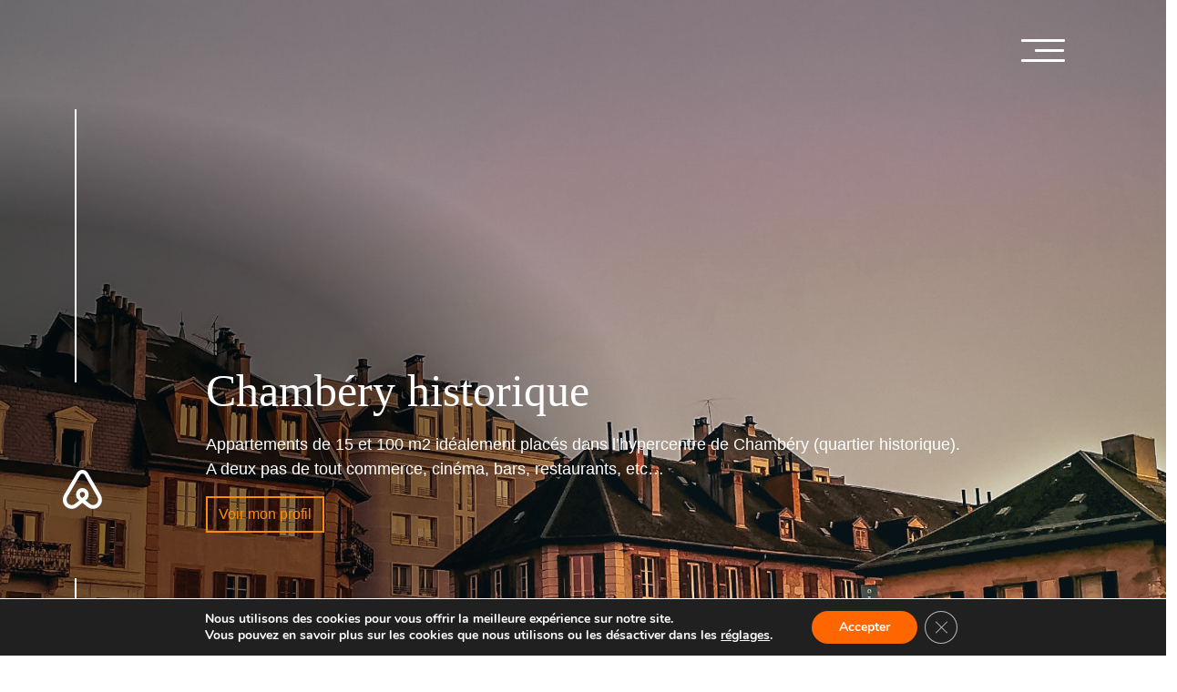

--- FILE ---
content_type: text/html; charset=UTF-8
request_url: https://www.chambery-historique.com/
body_size: 12321
content:

<!DOCTYPE html>
<html lang="fr-FR">

<head>
    <meta charset="UTF-8">
    <meta name="viewport" content="width=device-width, initial-scale=1, shrink-to-fit=no" />


    <meta name='robots' content='index, follow, max-image-preview:large, max-snippet:-1, max-video-preview:-1' />

	<!-- This site is optimized with the Yoast SEO plugin v19.8 - https://yoast.com/wordpress/plugins/seo/ -->
	<title>Chambéry historique - Accueil - Chambéry historique</title>
	<link rel="canonical" href="https://www.chambery-historique.com/" />
	<meta property="og:locale" content="fr_FR" />
	<meta property="og:type" content="website" />
	<meta property="og:title" content="Chambéry historique - Accueil - Chambéry historique" />
	<meta property="og:url" content="https://www.chambery-historique.com/" />
	<meta property="og:site_name" content="Chambéry historique" />
	<meta property="article:modified_time" content="2023-02-27T09:16:06+00:00" />
	<meta name="twitter:card" content="summary_large_image" />
	<script type="application/ld+json" class="yoast-schema-graph">{"@context":"https://schema.org","@graph":[{"@type":"WebPage","@id":"https://www.chambery-historique.com/","url":"https://www.chambery-historique.com/","name":"Chambéry historique - Accueil - Chambéry historique","isPartOf":{"@id":"https://www.chambery-historique.com/#website"},"datePublished":"2021-07-01T15:00:58+00:00","dateModified":"2023-02-27T09:16:06+00:00","breadcrumb":{"@id":"https://www.chambery-historique.com/#breadcrumb"},"inLanguage":"fr-FR","potentialAction":[{"@type":"ReadAction","target":["https://www.chambery-historique.com/"]}]},{"@type":"BreadcrumbList","@id":"https://www.chambery-historique.com/#breadcrumb","itemListElement":[{"@type":"ListItem","position":1,"name":"Chambéry historique &#8211; Accueil"}]},{"@type":"WebSite","@id":"https://www.chambery-historique.com/#website","url":"https://www.chambery-historique.com/","name":"Chambéry historique","description":"","potentialAction":[{"@type":"SearchAction","target":{"@type":"EntryPoint","urlTemplate":"https://www.chambery-historique.com/?s={search_term_string}"},"query-input":"required name=search_term_string"}],"inLanguage":"fr-FR"}]}</script>
	<!-- / Yoast SEO plugin. -->


<link rel='dns-prefetch' href='//s.w.org' />
		<!-- This site uses the Google Analytics by MonsterInsights plugin v8.10.0 - Using Analytics tracking - https://www.monsterinsights.com/ -->
		<!-- Remarque : MonsterInsights n’est actuellement pas configuré sur ce site. Le propriétaire doit authentifier son compte Google Analytics dans les réglages de MonsterInsights.  -->
					<!-- No UA code set -->
				<!-- / Google Analytics by MonsterInsights -->
		<script type="text/javascript">
window._wpemojiSettings = {"baseUrl":"https:\/\/s.w.org\/images\/core\/emoji\/13.1.0\/72x72\/","ext":".png","svgUrl":"https:\/\/s.w.org\/images\/core\/emoji\/13.1.0\/svg\/","svgExt":".svg","source":{"concatemoji":"https:\/\/www.chambery-historique.com\/wp-includes\/js\/wp-emoji-release.min.js?ver=5.9.12"}};
/*! This file is auto-generated */
!function(e,a,t){var n,r,o,i=a.createElement("canvas"),p=i.getContext&&i.getContext("2d");function s(e,t){var a=String.fromCharCode;p.clearRect(0,0,i.width,i.height),p.fillText(a.apply(this,e),0,0);e=i.toDataURL();return p.clearRect(0,0,i.width,i.height),p.fillText(a.apply(this,t),0,0),e===i.toDataURL()}function c(e){var t=a.createElement("script");t.src=e,t.defer=t.type="text/javascript",a.getElementsByTagName("head")[0].appendChild(t)}for(o=Array("flag","emoji"),t.supports={everything:!0,everythingExceptFlag:!0},r=0;r<o.length;r++)t.supports[o[r]]=function(e){if(!p||!p.fillText)return!1;switch(p.textBaseline="top",p.font="600 32px Arial",e){case"flag":return s([127987,65039,8205,9895,65039],[127987,65039,8203,9895,65039])?!1:!s([55356,56826,55356,56819],[55356,56826,8203,55356,56819])&&!s([55356,57332,56128,56423,56128,56418,56128,56421,56128,56430,56128,56423,56128,56447],[55356,57332,8203,56128,56423,8203,56128,56418,8203,56128,56421,8203,56128,56430,8203,56128,56423,8203,56128,56447]);case"emoji":return!s([10084,65039,8205,55357,56613],[10084,65039,8203,55357,56613])}return!1}(o[r]),t.supports.everything=t.supports.everything&&t.supports[o[r]],"flag"!==o[r]&&(t.supports.everythingExceptFlag=t.supports.everythingExceptFlag&&t.supports[o[r]]);t.supports.everythingExceptFlag=t.supports.everythingExceptFlag&&!t.supports.flag,t.DOMReady=!1,t.readyCallback=function(){t.DOMReady=!0},t.supports.everything||(n=function(){t.readyCallback()},a.addEventListener?(a.addEventListener("DOMContentLoaded",n,!1),e.addEventListener("load",n,!1)):(e.attachEvent("onload",n),a.attachEvent("onreadystatechange",function(){"complete"===a.readyState&&t.readyCallback()})),(n=t.source||{}).concatemoji?c(n.concatemoji):n.wpemoji&&n.twemoji&&(c(n.twemoji),c(n.wpemoji)))}(window,document,window._wpemojiSettings);
</script>
<style type="text/css">
img.wp-smiley,
img.emoji {
	display: inline !important;
	border: none !important;
	box-shadow: none !important;
	height: 1em !important;
	width: 1em !important;
	margin: 0 0.07em !important;
	vertical-align: -0.1em !important;
	background: none !important;
	padding: 0 !important;
}
</style>
	<link rel='stylesheet' id='wp-block-library-css'  href='https://www.chambery-historique.com/wp-includes/css/dist/block-library/style.min.css?ver=5.9.12' type='text/css' media='all' />
<style id='global-styles-inline-css' type='text/css'>
body{--wp--preset--color--black: #000000;--wp--preset--color--cyan-bluish-gray: #abb8c3;--wp--preset--color--white: #ffffff;--wp--preset--color--pale-pink: #f78da7;--wp--preset--color--vivid-red: #cf2e2e;--wp--preset--color--luminous-vivid-orange: #ff6900;--wp--preset--color--luminous-vivid-amber: #fcb900;--wp--preset--color--light-green-cyan: #7bdcb5;--wp--preset--color--vivid-green-cyan: #00d084;--wp--preset--color--pale-cyan-blue: #8ed1fc;--wp--preset--color--vivid-cyan-blue: #0693e3;--wp--preset--color--vivid-purple: #9b51e0;--wp--preset--gradient--vivid-cyan-blue-to-vivid-purple: linear-gradient(135deg,rgba(6,147,227,1) 0%,rgb(155,81,224) 100%);--wp--preset--gradient--light-green-cyan-to-vivid-green-cyan: linear-gradient(135deg,rgb(122,220,180) 0%,rgb(0,208,130) 100%);--wp--preset--gradient--luminous-vivid-amber-to-luminous-vivid-orange: linear-gradient(135deg,rgba(252,185,0,1) 0%,rgba(255,105,0,1) 100%);--wp--preset--gradient--luminous-vivid-orange-to-vivid-red: linear-gradient(135deg,rgba(255,105,0,1) 0%,rgb(207,46,46) 100%);--wp--preset--gradient--very-light-gray-to-cyan-bluish-gray: linear-gradient(135deg,rgb(238,238,238) 0%,rgb(169,184,195) 100%);--wp--preset--gradient--cool-to-warm-spectrum: linear-gradient(135deg,rgb(74,234,220) 0%,rgb(151,120,209) 20%,rgb(207,42,186) 40%,rgb(238,44,130) 60%,rgb(251,105,98) 80%,rgb(254,248,76) 100%);--wp--preset--gradient--blush-light-purple: linear-gradient(135deg,rgb(255,206,236) 0%,rgb(152,150,240) 100%);--wp--preset--gradient--blush-bordeaux: linear-gradient(135deg,rgb(254,205,165) 0%,rgb(254,45,45) 50%,rgb(107,0,62) 100%);--wp--preset--gradient--luminous-dusk: linear-gradient(135deg,rgb(255,203,112) 0%,rgb(199,81,192) 50%,rgb(65,88,208) 100%);--wp--preset--gradient--pale-ocean: linear-gradient(135deg,rgb(255,245,203) 0%,rgb(182,227,212) 50%,rgb(51,167,181) 100%);--wp--preset--gradient--electric-grass: linear-gradient(135deg,rgb(202,248,128) 0%,rgb(113,206,126) 100%);--wp--preset--gradient--midnight: linear-gradient(135deg,rgb(2,3,129) 0%,rgb(40,116,252) 100%);--wp--preset--duotone--dark-grayscale: url('#wp-duotone-dark-grayscale');--wp--preset--duotone--grayscale: url('#wp-duotone-grayscale');--wp--preset--duotone--purple-yellow: url('#wp-duotone-purple-yellow');--wp--preset--duotone--blue-red: url('#wp-duotone-blue-red');--wp--preset--duotone--midnight: url('#wp-duotone-midnight');--wp--preset--duotone--magenta-yellow: url('#wp-duotone-magenta-yellow');--wp--preset--duotone--purple-green: url('#wp-duotone-purple-green');--wp--preset--duotone--blue-orange: url('#wp-duotone-blue-orange');--wp--preset--font-size--small: 13px;--wp--preset--font-size--medium: 20px;--wp--preset--font-size--large: 36px;--wp--preset--font-size--x-large: 42px;}.has-black-color{color: var(--wp--preset--color--black) !important;}.has-cyan-bluish-gray-color{color: var(--wp--preset--color--cyan-bluish-gray) !important;}.has-white-color{color: var(--wp--preset--color--white) !important;}.has-pale-pink-color{color: var(--wp--preset--color--pale-pink) !important;}.has-vivid-red-color{color: var(--wp--preset--color--vivid-red) !important;}.has-luminous-vivid-orange-color{color: var(--wp--preset--color--luminous-vivid-orange) !important;}.has-luminous-vivid-amber-color{color: var(--wp--preset--color--luminous-vivid-amber) !important;}.has-light-green-cyan-color{color: var(--wp--preset--color--light-green-cyan) !important;}.has-vivid-green-cyan-color{color: var(--wp--preset--color--vivid-green-cyan) !important;}.has-pale-cyan-blue-color{color: var(--wp--preset--color--pale-cyan-blue) !important;}.has-vivid-cyan-blue-color{color: var(--wp--preset--color--vivid-cyan-blue) !important;}.has-vivid-purple-color{color: var(--wp--preset--color--vivid-purple) !important;}.has-black-background-color{background-color: var(--wp--preset--color--black) !important;}.has-cyan-bluish-gray-background-color{background-color: var(--wp--preset--color--cyan-bluish-gray) !important;}.has-white-background-color{background-color: var(--wp--preset--color--white) !important;}.has-pale-pink-background-color{background-color: var(--wp--preset--color--pale-pink) !important;}.has-vivid-red-background-color{background-color: var(--wp--preset--color--vivid-red) !important;}.has-luminous-vivid-orange-background-color{background-color: var(--wp--preset--color--luminous-vivid-orange) !important;}.has-luminous-vivid-amber-background-color{background-color: var(--wp--preset--color--luminous-vivid-amber) !important;}.has-light-green-cyan-background-color{background-color: var(--wp--preset--color--light-green-cyan) !important;}.has-vivid-green-cyan-background-color{background-color: var(--wp--preset--color--vivid-green-cyan) !important;}.has-pale-cyan-blue-background-color{background-color: var(--wp--preset--color--pale-cyan-blue) !important;}.has-vivid-cyan-blue-background-color{background-color: var(--wp--preset--color--vivid-cyan-blue) !important;}.has-vivid-purple-background-color{background-color: var(--wp--preset--color--vivid-purple) !important;}.has-black-border-color{border-color: var(--wp--preset--color--black) !important;}.has-cyan-bluish-gray-border-color{border-color: var(--wp--preset--color--cyan-bluish-gray) !important;}.has-white-border-color{border-color: var(--wp--preset--color--white) !important;}.has-pale-pink-border-color{border-color: var(--wp--preset--color--pale-pink) !important;}.has-vivid-red-border-color{border-color: var(--wp--preset--color--vivid-red) !important;}.has-luminous-vivid-orange-border-color{border-color: var(--wp--preset--color--luminous-vivid-orange) !important;}.has-luminous-vivid-amber-border-color{border-color: var(--wp--preset--color--luminous-vivid-amber) !important;}.has-light-green-cyan-border-color{border-color: var(--wp--preset--color--light-green-cyan) !important;}.has-vivid-green-cyan-border-color{border-color: var(--wp--preset--color--vivid-green-cyan) !important;}.has-pale-cyan-blue-border-color{border-color: var(--wp--preset--color--pale-cyan-blue) !important;}.has-vivid-cyan-blue-border-color{border-color: var(--wp--preset--color--vivid-cyan-blue) !important;}.has-vivid-purple-border-color{border-color: var(--wp--preset--color--vivid-purple) !important;}.has-vivid-cyan-blue-to-vivid-purple-gradient-background{background: var(--wp--preset--gradient--vivid-cyan-blue-to-vivid-purple) !important;}.has-light-green-cyan-to-vivid-green-cyan-gradient-background{background: var(--wp--preset--gradient--light-green-cyan-to-vivid-green-cyan) !important;}.has-luminous-vivid-amber-to-luminous-vivid-orange-gradient-background{background: var(--wp--preset--gradient--luminous-vivid-amber-to-luminous-vivid-orange) !important;}.has-luminous-vivid-orange-to-vivid-red-gradient-background{background: var(--wp--preset--gradient--luminous-vivid-orange-to-vivid-red) !important;}.has-very-light-gray-to-cyan-bluish-gray-gradient-background{background: var(--wp--preset--gradient--very-light-gray-to-cyan-bluish-gray) !important;}.has-cool-to-warm-spectrum-gradient-background{background: var(--wp--preset--gradient--cool-to-warm-spectrum) !important;}.has-blush-light-purple-gradient-background{background: var(--wp--preset--gradient--blush-light-purple) !important;}.has-blush-bordeaux-gradient-background{background: var(--wp--preset--gradient--blush-bordeaux) !important;}.has-luminous-dusk-gradient-background{background: var(--wp--preset--gradient--luminous-dusk) !important;}.has-pale-ocean-gradient-background{background: var(--wp--preset--gradient--pale-ocean) !important;}.has-electric-grass-gradient-background{background: var(--wp--preset--gradient--electric-grass) !important;}.has-midnight-gradient-background{background: var(--wp--preset--gradient--midnight) !important;}.has-small-font-size{font-size: var(--wp--preset--font-size--small) !important;}.has-medium-font-size{font-size: var(--wp--preset--font-size--medium) !important;}.has-large-font-size{font-size: var(--wp--preset--font-size--large) !important;}.has-x-large-font-size{font-size: var(--wp--preset--font-size--x-large) !important;}
</style>
<link rel='stylesheet' id='nouveloeil-css'  href='https://www.chambery-historique.com/wp-content/themes/nouveloeil/style.css?ver=1.0' type='text/css' media='all' />
<link rel='stylesheet' id='nouveloeil-custom-css'  href='https://www.chambery-historique.com/wp-content/themes/nouveloeil/styles/css/style.css?ver=1.0' type='text/css' media='all' />
<link rel='stylesheet' id='fancybox-css'  href='https://www.chambery-historique.com/wp-content/plugins/easy-fancybox/fancybox/1.5.0/jquery.fancybox.css?ver=1768552446' type='text/css' media='screen' />
<link rel='stylesheet' id='moove_gdpr_frontend-css'  href='https://www.chambery-historique.com/wp-content/plugins/gdpr-cookie-compliance/dist/styles/gdpr-main.css?ver=4.8.12' type='text/css' media='all' />
<style id='moove_gdpr_frontend-inline-css' type='text/css'>
#moove_gdpr_cookie_modal,#moove_gdpr_cookie_info_bar,.gdpr_cookie_settings_shortcode_content{font-family:Nunito,sans-serif}#moove_gdpr_save_popup_settings_button{background-color:#373737;color:#fff}#moove_gdpr_save_popup_settings_button:hover{background-color:#000}#moove_gdpr_cookie_info_bar .moove-gdpr-info-bar-container .moove-gdpr-info-bar-content a.mgbutton,#moove_gdpr_cookie_info_bar .moove-gdpr-info-bar-container .moove-gdpr-info-bar-content button.mgbutton{background-color:#f60}#moove_gdpr_cookie_modal .moove-gdpr-modal-content .moove-gdpr-modal-footer-content .moove-gdpr-button-holder a.mgbutton,#moove_gdpr_cookie_modal .moove-gdpr-modal-content .moove-gdpr-modal-footer-content .moove-gdpr-button-holder button.mgbutton,.gdpr_cookie_settings_shortcode_content .gdpr-shr-button.button-green{background-color:#f60;border-color:#f60}#moove_gdpr_cookie_modal .moove-gdpr-modal-content .moove-gdpr-modal-footer-content .moove-gdpr-button-holder a.mgbutton:hover,#moove_gdpr_cookie_modal .moove-gdpr-modal-content .moove-gdpr-modal-footer-content .moove-gdpr-button-holder button.mgbutton:hover,.gdpr_cookie_settings_shortcode_content .gdpr-shr-button.button-green:hover{background-color:#fff;color:#f60}#moove_gdpr_cookie_modal .moove-gdpr-modal-content .moove-gdpr-modal-close i,#moove_gdpr_cookie_modal .moove-gdpr-modal-content .moove-gdpr-modal-close span.gdpr-icon{background-color:#f60;border:1px solid #f60}#moove_gdpr_cookie_info_bar span.change-settings-button.focus-g,#moove_gdpr_cookie_info_bar span.change-settings-button:focus{-webkit-box-shadow:0 0 1px 3px #f60;-moz-box-shadow:0 0 1px 3px #f60;box-shadow:0 0 1px 3px #f60}#moove_gdpr_cookie_modal .moove-gdpr-modal-content .moove-gdpr-modal-close i:hover,#moove_gdpr_cookie_modal .moove-gdpr-modal-content .moove-gdpr-modal-close span.gdpr-icon:hover,#moove_gdpr_cookie_info_bar span[data-href]>u.change-settings-button{color:#f60}#moove_gdpr_cookie_modal .moove-gdpr-modal-content .moove-gdpr-modal-left-content #moove-gdpr-menu li.menu-item-selected a span.gdpr-icon,#moove_gdpr_cookie_modal .moove-gdpr-modal-content .moove-gdpr-modal-left-content #moove-gdpr-menu li.menu-item-selected button span.gdpr-icon{color:inherit}#moove_gdpr_cookie_modal .moove-gdpr-modal-content .moove-gdpr-modal-left-content #moove-gdpr-menu li a span.gdpr-icon,#moove_gdpr_cookie_modal .moove-gdpr-modal-content .moove-gdpr-modal-left-content #moove-gdpr-menu li button span.gdpr-icon{color:inherit}#moove_gdpr_cookie_modal .gdpr-acc-link{line-height:0;font-size:0;color:transparent;position:absolute}#moove_gdpr_cookie_modal .moove-gdpr-modal-content .moove-gdpr-modal-close:hover i,#moove_gdpr_cookie_modal .moove-gdpr-modal-content .moove-gdpr-modal-left-content #moove-gdpr-menu li a,#moove_gdpr_cookie_modal .moove-gdpr-modal-content .moove-gdpr-modal-left-content #moove-gdpr-menu li button,#moove_gdpr_cookie_modal .moove-gdpr-modal-content .moove-gdpr-modal-left-content #moove-gdpr-menu li button i,#moove_gdpr_cookie_modal .moove-gdpr-modal-content .moove-gdpr-modal-left-content #moove-gdpr-menu li a i,#moove_gdpr_cookie_modal .moove-gdpr-modal-content .moove-gdpr-tab-main .moove-gdpr-tab-main-content a:hover,#moove_gdpr_cookie_info_bar.moove-gdpr-dark-scheme .moove-gdpr-info-bar-container .moove-gdpr-info-bar-content a.mgbutton:hover,#moove_gdpr_cookie_info_bar.moove-gdpr-dark-scheme .moove-gdpr-info-bar-container .moove-gdpr-info-bar-content button.mgbutton:hover,#moove_gdpr_cookie_info_bar.moove-gdpr-dark-scheme .moove-gdpr-info-bar-container .moove-gdpr-info-bar-content a:hover,#moove_gdpr_cookie_info_bar.moove-gdpr-dark-scheme .moove-gdpr-info-bar-container .moove-gdpr-info-bar-content button:hover,#moove_gdpr_cookie_info_bar.moove-gdpr-dark-scheme .moove-gdpr-info-bar-container .moove-gdpr-info-bar-content span.change-settings-button:hover,#moove_gdpr_cookie_info_bar.moove-gdpr-dark-scheme .moove-gdpr-info-bar-container .moove-gdpr-info-bar-content u.change-settings-button:hover,#moove_gdpr_cookie_info_bar span[data-href]>u.change-settings-button,#moove_gdpr_cookie_info_bar.moove-gdpr-dark-scheme .moove-gdpr-info-bar-container .moove-gdpr-info-bar-content a.mgbutton.focus-g,#moove_gdpr_cookie_info_bar.moove-gdpr-dark-scheme .moove-gdpr-info-bar-container .moove-gdpr-info-bar-content button.mgbutton.focus-g,#moove_gdpr_cookie_info_bar.moove-gdpr-dark-scheme .moove-gdpr-info-bar-container .moove-gdpr-info-bar-content a.focus-g,#moove_gdpr_cookie_info_bar.moove-gdpr-dark-scheme .moove-gdpr-info-bar-container .moove-gdpr-info-bar-content button.focus-g,#moove_gdpr_cookie_info_bar.moove-gdpr-dark-scheme .moove-gdpr-info-bar-container .moove-gdpr-info-bar-content a.mgbutton:focus,#moove_gdpr_cookie_info_bar.moove-gdpr-dark-scheme .moove-gdpr-info-bar-container .moove-gdpr-info-bar-content button.mgbutton:focus,#moove_gdpr_cookie_info_bar.moove-gdpr-dark-scheme .moove-gdpr-info-bar-container .moove-gdpr-info-bar-content a:focus,#moove_gdpr_cookie_info_bar.moove-gdpr-dark-scheme .moove-gdpr-info-bar-container .moove-gdpr-info-bar-content button:focus,#moove_gdpr_cookie_info_bar.moove-gdpr-dark-scheme .moove-gdpr-info-bar-container .moove-gdpr-info-bar-content span.change-settings-button.focus-g,span.change-settings-button:focus,#moove_gdpr_cookie_info_bar.moove-gdpr-dark-scheme .moove-gdpr-info-bar-container .moove-gdpr-info-bar-content u.change-settings-button.focus-g,#moove_gdpr_cookie_info_bar.moove-gdpr-dark-scheme .moove-gdpr-info-bar-container .moove-gdpr-info-bar-content u.change-settings-button:focus{color:#f60}#moove_gdpr_cookie_modal.gdpr_lightbox-hide{display:none}
</style>
<!--n2css--><script type='text/javascript' src='https://www.chambery-historique.com/wp-includes/js/jquery/jquery.min.js?ver=3.6.0' id='jquery-core-js'></script>
<script type='text/javascript' src='https://www.chambery-historique.com/wp-includes/js/jquery/jquery-migrate.min.js?ver=3.3.2' id='jquery-migrate-js'></script>
<link rel="https://api.w.org/" href="https://www.chambery-historique.com/wp-json/" /><link rel="alternate" type="application/json" href="https://www.chambery-historique.com/wp-json/wp/v2/pages/6" /><link rel="EditURI" type="application/rsd+xml" title="RSD" href="https://www.chambery-historique.com/xmlrpc.php?rsd" />
<link rel="wlwmanifest" type="application/wlwmanifest+xml" href="https://www.chambery-historique.com/wp-includes/wlwmanifest.xml" /> 
<meta name="generator" content="WordPress 5.9.12" />
<link rel='shortlink' href='https://www.chambery-historique.com/' />
<link rel="alternate" type="application/json+oembed" href="https://www.chambery-historique.com/wp-json/oembed/1.0/embed?url=https%3A%2F%2Fwww.chambery-historique.com%2F" />
<link rel="alternate" type="text/xml+oembed" href="https://www.chambery-historique.com/wp-json/oembed/1.0/embed?url=https%3A%2F%2Fwww.chambery-historique.com%2F&#038;format=xml" />
</head>

<body class="home page-template-default page page-id-6">
    <div class="logoairbnb container">
        <div class="traitnav"></div>
        <div class=" airbnb col-md-3 col-sm-12 col-xs-12">
            <div class="site__header__widget widget_text">			<div class="textwidget"><p><a href="#"><img loading="lazy" class="alignnone size-full wp-image-268" src="https://www.chambery-historique.com/wp-content/uploads/2022/07/logo-airbnb.png" alt="" width="43" height="43" /></a></p>
</div>
		</div>        </div>
        <div class="traitnav2"></div>
    </div>
    <div class="menunav">
    <div class="headerglobal container">
        <input id="toggle" type="checkbox"></input>
        <label for="toggle" class="hamburger">
            <div class="top-bun"></div>
            <div class="meat"></div>
            <div class="bottom-bun"></div>
        </label>
        <div class="nav">
            <div class="nav-wrapper">
                <nav>
                    <div class="menu-menu-principal-container"><ul id="menu-menu-principal" class="menu"><li id="menu-item-31" class="menu-item menu-item-type-post_type menu-item-object-page menu-item-home current-menu-item page_item page-item-6 current_page_item menu-item-31"><a href="https://www.chambery-historique.com/" aria-current="page">Accueil</a></li>
<li id="menu-item-328" class="menu-item menu-item-type-post_type menu-item-object-page menu-item-328"><a href="https://www.chambery-historique.com/mes-appartements/">Nos différents appartements</a></li>
<li id="menu-item-375" class="menu-item menu-item-type-post_type menu-item-object-page menu-item-375"><a href="https://www.chambery-historique.com/chambery-historique/">Chambéry historique</a></li>
<li id="menu-item-65" class="menu-item menu-item-type-post_type menu-item-object-page menu-item-65"><a href="https://www.chambery-historique.com/contact/">Contact</a></li>
</ul></div>                </nav>
            </div>
        </div>
        </div>
        </div>
        </div>
        </nav>
    </div>
    </div>

    <svg xmlns="http://www.w3.org/2000/svg" viewBox="0 0 0 0" width="0" height="0" focusable="false" role="none" style="visibility: hidden; position: absolute; left: -9999px; overflow: hidden;" ><defs><filter id="wp-duotone-dark-grayscale"><feColorMatrix color-interpolation-filters="sRGB" type="matrix" values=" .299 .587 .114 0 0 .299 .587 .114 0 0 .299 .587 .114 0 0 .299 .587 .114 0 0 " /><feComponentTransfer color-interpolation-filters="sRGB" ><feFuncR type="table" tableValues="0 0.49803921568627" /><feFuncG type="table" tableValues="0 0.49803921568627" /><feFuncB type="table" tableValues="0 0.49803921568627" /><feFuncA type="table" tableValues="1 1" /></feComponentTransfer><feComposite in2="SourceGraphic" operator="in" /></filter></defs></svg><svg xmlns="http://www.w3.org/2000/svg" viewBox="0 0 0 0" width="0" height="0" focusable="false" role="none" style="visibility: hidden; position: absolute; left: -9999px; overflow: hidden;" ><defs><filter id="wp-duotone-grayscale"><feColorMatrix color-interpolation-filters="sRGB" type="matrix" values=" .299 .587 .114 0 0 .299 .587 .114 0 0 .299 .587 .114 0 0 .299 .587 .114 0 0 " /><feComponentTransfer color-interpolation-filters="sRGB" ><feFuncR type="table" tableValues="0 1" /><feFuncG type="table" tableValues="0 1" /><feFuncB type="table" tableValues="0 1" /><feFuncA type="table" tableValues="1 1" /></feComponentTransfer><feComposite in2="SourceGraphic" operator="in" /></filter></defs></svg><svg xmlns="http://www.w3.org/2000/svg" viewBox="0 0 0 0" width="0" height="0" focusable="false" role="none" style="visibility: hidden; position: absolute; left: -9999px; overflow: hidden;" ><defs><filter id="wp-duotone-purple-yellow"><feColorMatrix color-interpolation-filters="sRGB" type="matrix" values=" .299 .587 .114 0 0 .299 .587 .114 0 0 .299 .587 .114 0 0 .299 .587 .114 0 0 " /><feComponentTransfer color-interpolation-filters="sRGB" ><feFuncR type="table" tableValues="0.54901960784314 0.98823529411765" /><feFuncG type="table" tableValues="0 1" /><feFuncB type="table" tableValues="0.71764705882353 0.25490196078431" /><feFuncA type="table" tableValues="1 1" /></feComponentTransfer><feComposite in2="SourceGraphic" operator="in" /></filter></defs></svg><svg xmlns="http://www.w3.org/2000/svg" viewBox="0 0 0 0" width="0" height="0" focusable="false" role="none" style="visibility: hidden; position: absolute; left: -9999px; overflow: hidden;" ><defs><filter id="wp-duotone-blue-red"><feColorMatrix color-interpolation-filters="sRGB" type="matrix" values=" .299 .587 .114 0 0 .299 .587 .114 0 0 .299 .587 .114 0 0 .299 .587 .114 0 0 " /><feComponentTransfer color-interpolation-filters="sRGB" ><feFuncR type="table" tableValues="0 1" /><feFuncG type="table" tableValues="0 0.27843137254902" /><feFuncB type="table" tableValues="0.5921568627451 0.27843137254902" /><feFuncA type="table" tableValues="1 1" /></feComponentTransfer><feComposite in2="SourceGraphic" operator="in" /></filter></defs></svg><svg xmlns="http://www.w3.org/2000/svg" viewBox="0 0 0 0" width="0" height="0" focusable="false" role="none" style="visibility: hidden; position: absolute; left: -9999px; overflow: hidden;" ><defs><filter id="wp-duotone-midnight"><feColorMatrix color-interpolation-filters="sRGB" type="matrix" values=" .299 .587 .114 0 0 .299 .587 .114 0 0 .299 .587 .114 0 0 .299 .587 .114 0 0 " /><feComponentTransfer color-interpolation-filters="sRGB" ><feFuncR type="table" tableValues="0 0" /><feFuncG type="table" tableValues="0 0.64705882352941" /><feFuncB type="table" tableValues="0 1" /><feFuncA type="table" tableValues="1 1" /></feComponentTransfer><feComposite in2="SourceGraphic" operator="in" /></filter></defs></svg><svg xmlns="http://www.w3.org/2000/svg" viewBox="0 0 0 0" width="0" height="0" focusable="false" role="none" style="visibility: hidden; position: absolute; left: -9999px; overflow: hidden;" ><defs><filter id="wp-duotone-magenta-yellow"><feColorMatrix color-interpolation-filters="sRGB" type="matrix" values=" .299 .587 .114 0 0 .299 .587 .114 0 0 .299 .587 .114 0 0 .299 .587 .114 0 0 " /><feComponentTransfer color-interpolation-filters="sRGB" ><feFuncR type="table" tableValues="0.78039215686275 1" /><feFuncG type="table" tableValues="0 0.94901960784314" /><feFuncB type="table" tableValues="0.35294117647059 0.47058823529412" /><feFuncA type="table" tableValues="1 1" /></feComponentTransfer><feComposite in2="SourceGraphic" operator="in" /></filter></defs></svg><svg xmlns="http://www.w3.org/2000/svg" viewBox="0 0 0 0" width="0" height="0" focusable="false" role="none" style="visibility: hidden; position: absolute; left: -9999px; overflow: hidden;" ><defs><filter id="wp-duotone-purple-green"><feColorMatrix color-interpolation-filters="sRGB" type="matrix" values=" .299 .587 .114 0 0 .299 .587 .114 0 0 .299 .587 .114 0 0 .299 .587 .114 0 0 " /><feComponentTransfer color-interpolation-filters="sRGB" ><feFuncR type="table" tableValues="0.65098039215686 0.40392156862745" /><feFuncG type="table" tableValues="0 1" /><feFuncB type="table" tableValues="0.44705882352941 0.4" /><feFuncA type="table" tableValues="1 1" /></feComponentTransfer><feComposite in2="SourceGraphic" operator="in" /></filter></defs></svg><svg xmlns="http://www.w3.org/2000/svg" viewBox="0 0 0 0" width="0" height="0" focusable="false" role="none" style="visibility: hidden; position: absolute; left: -9999px; overflow: hidden;" ><defs><filter id="wp-duotone-blue-orange"><feColorMatrix color-interpolation-filters="sRGB" type="matrix" values=" .299 .587 .114 0 0 .299 .587 .114 0 0 .299 .587 .114 0 0 .299 .587 .114 0 0 " /><feComponentTransfer color-interpolation-filters="sRGB" ><feFuncR type="table" tableValues="0.098039215686275 1" /><feFuncG type="table" tableValues="0 0.66274509803922" /><feFuncB type="table" tableValues="0.84705882352941 0.41960784313725" /><feFuncA type="table" tableValues="1 1" /></feComponentTransfer><feComposite in2="SourceGraphic" operator="in" /></filter></defs></svg>
<div class="presentation">
	<div class="presentation-contenu container">
		<div class="contenu">
			<h1>Chambéry historique</h1>
			<p><p>Appartements de 15 et 100 m2 idéalement placés dans l’hypercentre de Chambéry (quartier historique).<br />
A deux pas de tout commerce, cinéma, bars, restaurants, etc…</p>
<p><a class="btn btn-primary" href="https://www.airbnb.fr/users/show/60495861" target="_blank" rel="noopener">Voir mon profil</a></p>
</p>
		</div>
	</div>
</div>

<div class="personnes ">
	<div class="nbpersonnes container">
		<h2>Nous pouvons accueillir 1 à 26 personnes</h2>
<p>&nbsp;</p>
<p>Disposez d&rsquo;une douzaine d&rsquo;appartements disponibles à la location en plein centre de Chambéry historique, dont 8 dans la même rue, la rue Juiverie.</p>
	</div>
</div>

<div class="boutonradionbpersonnes container">
	<div class="buttons">
		<span id="image1" class="button1"></span><span id="image2" class="button2"></span><span id="image3" class="button3"></span><span id="image4" class="button4"></span><span id="image5" class="button5"></span><span id="image6" class="button6"></span><span id="image7" class="button7"></span><span id="image8" class="button8"></span>
	<hr>
	</div>
	<div class="nbappartement">
		
		<div id="imgscd">
			
		</div>
	</div>
</div>

<div class="trait"></div>
<div class="Chambery-historique container">
	<h2>Chambéry historique</h2>
			<div class="row">
										<div class="col-xl-4 col-lg-6">
					<button class="accordion avantages_chambery-details avantages_chambery-details1">
						<span class="compteur">01</span>
						<h3>Où manger ?</h3>
						<span>Cliquer pour voir les détails</span>
						<hr>
					</button>
					<div class="panel avantages_chambery-details avantages_chambery-details1">
						<p>Lorem ipsum dolor sit amet, consectetur adipiscing elit. Proin vel lacinia nunc. Vestibulum porta ex quis magna consequat molestie. Duis at metus quis elit ullamcorper pulvinar ac ut ligula. Nunc convallis vulputate venenatis. Pellentesque hendrerit, mi ut euismod convallis, elit orci elementum est, ac tristique arcu felis sit amet ex.</p>
					</div>
				</div>
											<div class="col-xl-4 col-lg-6">
					<button class="accordion avantages_chambery-details avantages_chambery-details2">
						<span class="compteur">02</span>
						<h3>Où se garer ?</h3>
						<span>Cliquer pour voir les détails</span>
						<hr>
					</button>
					<div class="panel avantages_chambery-details avantages_chambery-details2">
						<p>Pour visiter la ville l’esprit tranquille, orientez-vous vers les parkings souterrains, à moins de 10 minutes à pied de l’hypercentre de Chambéry.</p>
<p>La plupart sont accessibles 24h/24h et 7j/7, et les premières 30 minutes sont gratuites !</p>
<p>-Parking Palais de Justice<br />
-Parking des Halles<br />
-Parking Hôtel de Ville</p>
					</div>
				</div>
											<div class="col-xl-4 col-lg-6">
					<button class="accordion avantages_chambery-details avantages_chambery-details3">
						<span class="compteur">03</span>
						<h3>Où sortir ?</h3>
						<span>Cliquer pour voir les détails</span>
						<hr>
					</button>
					<div class="panel avantages_chambery-details avantages_chambery-details3">
						<p>Lorem ipsum dolor sit amet, consectetur adipiscing elit. Proin vel lacinia nunc. Vestibulum porta ex quis magna consequat molestie. Duis at metus quis elit ullamcorper pulvinar ac ut ligula. Nunc convallis vulputate venenatis. Pellentesque hendrerit, mi ut euismod convallis, elit orci elementum est, ac tristique arcu felis sit amet ex.</p>
					</div>
				</div>
									</div>
		</div>


		
		

    
  <!--copyscapeskip-->
  <aside id="moove_gdpr_cookie_info_bar" class="moove-gdpr-info-bar-hidden moove-gdpr-align-center moove-gdpr-dark-scheme gdpr_infobar_postion_bottom" role="note" aria-label="GDPR Cookie Banner" style="display: none;">
    <div class="moove-gdpr-info-bar-container">
      <div class="moove-gdpr-info-bar-content">
        
<div class="moove-gdpr-cookie-notice">
  <p>Nous utilisons des cookies pour vous offrir la meilleure expérience sur notre site.</p>
<p>Vous pouvez en savoir plus sur les cookies que nous utilisons ou les désactiver dans les <span role="link"  tabindex="1"  data-href="#moove_gdpr_cookie_modal" class="change-settings-button">réglages</span>.</p>
				<button class="moove-gdpr-infobar-close-btn gdpr-content-close-btn" aria-label="Close GDPR Cookie Banner">
					<span class="gdpr-sr-only">Close GDPR Cookie Banner</span>
					<i class="moovegdpr-arrow-close"></i>
				</button>
			</div>
<!--  .moove-gdpr-cookie-notice -->        
<div class="moove-gdpr-button-holder">
		  <button class="mgbutton moove-gdpr-infobar-allow-all gdpr-fbo-0" aria-label="Accepter"  tabindex="1"  role="button">Accepter</button>
	  				<button class="moove-gdpr-infobar-close-btn gdpr-fbo-3" aria-label="Close GDPR Cookie Banner"  tabindex="3" >
					<span class="gdpr-sr-only">Close GDPR Cookie Banner</span>
					<i class="moovegdpr-arrow-close"></i>
				</button>
			</div>
<!--  .button-container -->      </div>
      <!-- moove-gdpr-info-bar-content -->
    </div>
    <!-- moove-gdpr-info-bar-container -->
  </aside>
  <!-- #moove_gdpr_cookie_info_bar -->
  <!--/copyscapeskip-->
<script type='text/javascript' src='https://www.chambery-historique.com/wp-content/plugins/easy-fancybox/fancybox/1.5.0/jquery.fancybox.js?ver=1768552446' id='jquery-fancybox-js'></script>
<script type='text/javascript' id='jquery-fancybox-js-after'>
var fb_timeout, fb_opts={'overlayShow':true,'hideOnOverlayClick':true,'showCloseButton':true,'margin':20,'enableEscapeButton':true,'autoScale':true };
if(typeof easy_fancybox_handler==='undefined'){
var easy_fancybox_handler=function(){
jQuery([".nolightbox","a.wp-block-fileesc_html__button","a.pin-it-button","a[href*='pinterest.com\/pin\/create']","a[href*='facebook.com\/share']","a[href*='twitter.com\/share']"].join(',')).addClass('nofancybox');
jQuery('a.fancybox-close').on('click',function(e){e.preventDefault();jQuery.fancybox.close()});
/* IMG */
var fb_IMG_select='a[href*=".jpg"]:not(.nofancybox,li.nofancybox>a),area[href*=".jpg"]:not(.nofancybox),a[href*=".jpeg"]:not(.nofancybox,li.nofancybox>a),area[href*=".jpeg"]:not(.nofancybox),a[href*=".png"]:not(.nofancybox,li.nofancybox>a),area[href*=".png"]:not(.nofancybox),a[href*=".webp"]:not(.nofancybox,li.nofancybox>a),area[href*=".webp"]:not(.nofancybox)';
jQuery(fb_IMG_select).addClass('fancybox image');
var fb_IMG_sections=jQuery('.gallery,.wp-block-gallery,.tiled-gallery,.wp-block-jetpack-tiled-gallery');
fb_IMG_sections.each(function(){jQuery(this).find(fb_IMG_select).attr('rel','gallery-'+fb_IMG_sections.index(this));});
jQuery('a.fancybox,area.fancybox,.fancybox>a').each(function(){jQuery(this).fancybox(jQuery.extend(true,{},fb_opts,{'transitionIn':'elastic','easingIn':'easeOutBack','transitionOut':'elastic','easingOut':'easeInBack','opacity':false,'hideOnContentClick':false,'titleShow':true,'titlePosition':'over','titleFromAlt':true,'showNavArrows':true,'enableKeyboardNav':true,'cyclic':false}))});
};};
var easy_fancybox_auto=function(){setTimeout(function(){jQuery('a#fancybox-auto,#fancybox-auto>a').first().trigger('click')},1000);};
jQuery(easy_fancybox_handler);jQuery(document).on('post-load',easy_fancybox_handler);
jQuery(easy_fancybox_auto);
</script>
<script type='text/javascript' src='https://www.chambery-historique.com/wp-content/plugins/easy-fancybox/vendor/jquery.easing.js?ver=1.4.1' id='jquery-easing-js'></script>
<script type='text/javascript' id='moove_gdpr_frontend-js-extra'>
/* <![CDATA[ */
var moove_frontend_gdpr_scripts = {"ajaxurl":"https:\/\/www.chambery-historique.com\/wp-admin\/admin-ajax.php","post_id":"6","plugin_dir":"https:\/\/www.chambery-historique.com\/wp-content\/plugins\/gdpr-cookie-compliance","show_icons":"all","is_page":"1","strict_init":"1","enabled_default":{"third_party":0,"advanced":0},"geo_location":"false","force_reload":"false","is_single":"","hide_save_btn":"false","current_user":"0","cookie_expiration":"365","script_delay":"2000","close_btn_action":"1","close_cs_action":"1","gdpr_scor":"true","wp_lang":""};
/* ]]> */
</script>
<script type='text/javascript' src='https://www.chambery-historique.com/wp-content/plugins/gdpr-cookie-compliance/dist/scripts/main.js?ver=4.8.12' id='moove_gdpr_frontend-js'></script>
<script type='text/javascript' id='moove_gdpr_frontend-js-after'>
var gdpr_consent__strict = "false"
var gdpr_consent__thirdparty = "false"
var gdpr_consent__advanced = "false"
var gdpr_consent__cookies = ""
</script>

    
  <!--copyscapeskip-->
  <!-- V1 -->
  <div id="moove_gdpr_cookie_modal" class="gdpr_lightbox-hide" role="complementary" aria-label="GDPR Settings Screen">
    <div class="moove-gdpr-modal-content moove-clearfix logo-position-left moove_gdpr_modal_theme_v1">
          
        <button class="moove-gdpr-modal-close" aria-label="Close GDPR Cookie Settings">
          <span class="gdpr-sr-only">Close GDPR Cookie Settings</span>
          <span class="gdpr-icon moovegdpr-arrow-close"></span>
        </button>
            <div class="moove-gdpr-modal-left-content">
        
<div class="moove-gdpr-company-logo-holder">
  <img src="https://www.chambery-historique.com/wp-content/plugins/gdpr-cookie-compliance/dist/images/gdpr-logo.png" alt="Chambéry historique"   width="350"  height="233"  class="img-responsive" />
</div>
<!--  .moove-gdpr-company-logo-holder -->        <ul id="moove-gdpr-menu">
          
<li class="menu-item-on menu-item-privacy_overview menu-item-selected">
  <button data-href="#privacy_overview" class="moove-gdpr-tab-nav" aria-label="Résumé de la politique de confidentialité">
    <span class="gdpr-svg-icon">
      <svg class="icon icon-privacy-overview" viewBox="0 0 26 32">
        <path d="M11.082 27.443l1.536 0.666 1.715-0.717c5.018-2.099 8.294-7.014 8.294-12.442v-5.734l-9.958-5.325-9.702 5.325v5.862c0 5.376 3.2 10.24 8.115 12.365zM4.502 10.138l8.166-4.506 8.397 4.506v4.813c0 4.838-2.893 9.19-7.347 11.034l-1.101 0.461-0.922-0.41c-4.352-1.894-7.194-6.195-7.194-10.957v-4.941zM12.029 14.259h1.536v7.347h-1.536v-7.347zM12.029 10.394h1.536v2.483h-1.536v-2.483z" fill="currentColor"></path>
      </svg>      
    </span> 
    <span class="gdpr-nav-tab-title">Résumé de la politique de confidentialité</span>
  </button>
</li>

  <li class="menu-item-strict-necessary-cookies menu-item-off">
    <button data-href="#strict-necessary-cookies" class="moove-gdpr-tab-nav" aria-label="Cookies strictement nécessaires">
      <span class="gdpr-svg-icon">
        <svg class="icon icon-strict-necessary" viewBox="0 0 26 32">
          <path d="M22.685 5.478l-9.984 10.752-2.97-4.070c-0.333-0.461-0.973-0.538-1.434-0.205-0.435 0.333-0.538 0.947-0.23 1.408l3.686 5.094c0.179 0.256 0.461 0.41 0.768 0.435h0.051c0.282 0 0.538-0.102 0.742-0.307l10.854-11.699c0.358-0.435 0.333-1.075-0.102-1.434-0.384-0.384-0.998-0.358-1.382 0.026v0zM22.301 12.954c-0.563 0.102-0.922 0.64-0.794 1.203 0.128 0.614 0.179 1.229 0.179 1.843 0 5.094-4.122 9.216-9.216 9.216s-9.216-4.122-9.216-9.216 4.122-9.216 9.216-9.216c1.536 0 3.021 0.384 4.378 1.101 0.512 0.23 1.126 0 1.357-0.538 0.205-0.461 0.051-0.998-0.384-1.254-5.478-2.944-12.314-0.922-15.283 4.557s-0.922 12.314 4.557 15.258 12.314 0.922 15.258-4.557c0.896-1.638 1.357-3.482 1.357-5.35 0-0.768-0.077-1.51-0.23-2.253-0.102-0.538-0.64-0.896-1.178-0.794z" fill="currentColor"></path>
        </svg>
      </span> 
      <span class="gdpr-nav-tab-title">Cookies strictement nécessaires</span>
    </button>
  </li>




        </ul>
        
<div class="moove-gdpr-branding-cnt">
  
		<a href="https://wordpress.org/plugins/gdpr-cookie-compliance/" target="_blank" rel="noopener noreferrer nofollow" class='moove-gdpr-branding'>Powered by&nbsp; <span>GDPR Cookie Compliance</span></a>
		</div>
<!--  .moove-gdpr-branding -->      </div>
      <!--  .moove-gdpr-modal-left-content -->
      <div class="moove-gdpr-modal-right-content">
        <div class="moove-gdpr-modal-title">
           
        </div>
        <!-- .moove-gdpr-modal-ritle -->
        <div class="main-modal-content">

          <div class="moove-gdpr-tab-content">
            
<div id="privacy_overview" class="moove-gdpr-tab-main">
      <span class="tab-title">Résumé de la politique de confidentialité</span>
    <div class="moove-gdpr-tab-main-content">
  	<p>Ce site utilise des cookies afin que nous puissions vous fournir la meilleure expérience utilisateur possible. Les informations sur les cookies sont stockées dans votre navigateur et remplissent des fonctions telles que vous reconnaître lorsque vous revenez sur notre site Web et aider notre équipe à comprendre les sections du site que vous trouvez les plus intéressantes et utiles.</p>
  	  </div>
  <!--  .moove-gdpr-tab-main-content -->

</div>
<!-- #privacy_overview -->            
  <div id="strict-necessary-cookies" class="moove-gdpr-tab-main" style="display:none">
    <span class="tab-title">Cookies strictement nécessaires</span>
    <div class="moove-gdpr-tab-main-content">
      <p>Cette option doit être activée à tout moment afin que nous puissions enregistrer vos préférences pour les réglages de cookie.</p>
      <div class="moove-gdpr-status-bar ">
        <div class="gdpr-cc-form-wrap">
          <div class="gdpr-cc-form-fieldset">
            <label class="cookie-switch" for="moove_gdpr_strict_cookies">    
              <span class="gdpr-sr-only">Enable or Disable Cookies</span>        
              <input type="checkbox" aria-label="Cookies strictement nécessaires"  value="check" name="moove_gdpr_strict_cookies" id="moove_gdpr_strict_cookies">
              <span class="cookie-slider cookie-round" data-text-enable="Activé" data-text-disabled="Désactivé"></span>
            </label>
          </div>
          <!-- .gdpr-cc-form-fieldset -->
        </div>
        <!-- .gdpr-cc-form-wrap -->
      </div>
      <!-- .moove-gdpr-status-bar -->
              <div class="moove-gdpr-strict-warning-message" style="margin-top: 10px;">
          <p>Si vous désactivez ce cookie, nous ne pourrons pas enregistrer vos préférences. Cela signifie que chaque fois que vous visitez ce site, vous devrez activer ou désactiver à nouveau les cookies.</p>
        </div>
        <!--  .moove-gdpr-tab-main-content -->
                                              
    </div>
    <!--  .moove-gdpr-tab-main-content -->
  </div>
  <!-- #strict-necesarry-cookies -->
            
            
            
          </div>
          <!--  .moove-gdpr-tab-content -->
        </div>
        <!--  .main-modal-content -->
        <div class="moove-gdpr-modal-footer-content">
          <div class="moove-gdpr-button-holder">
			  		<button class="mgbutton moove-gdpr-modal-allow-all button-visible" role="button" aria-label="Tout activer">Tout activer</button>
		  					<button class="mgbutton moove-gdpr-modal-save-settings button-visible" role="button" aria-label="Enregistrer les réglages">Enregistrer les réglages</button>
				</div>
<!--  .moove-gdpr-button-holder -->        </div>
        <!--  .moove-gdpr-modal-footer-content -->
      </div>
      <!--  .moove-gdpr-modal-right-content -->

      <div class="moove-clearfix"></div>

    </div>
    <!--  .moove-gdpr-modal-content -->
  </div>
  <!-- #moove_gdpr_cookie_modal -->
  <!--/copyscapeskip-->
    <div class="footerhaut" style="background-image:url('https://www.chambery-historique.com/wp-content/uploads/2022/07/Chambéry-historique-scaled.jpg');">
        <div class="trait"></div>
        <div class="avisfooter">
            <div class="info-container row">
                <div class="info-full derniere-minute col-md-12">
                    <div id="carouselExampleCaptions" class="carousel slide" data-bs-ride="carousel">
                        <div class="carousel-inner">
                                                                                                                                <div class="carousel-item  active " data-bs-interval="4000">
                                        <p><p>Le studio est idéalement placé au coeur du centre ville piéton, avec des places de parkings accessibles à moins de 3 minutes à pied tout autour. Le studio est calme, bien placé, confortable. Parfait pour un weekend à Chambéry !</p>
</p>
                                        <div class="etoiles">
                                                                                            <img src="https://www.chambery-historique.com/wp-content/uploads/2022/07/5-étoiles.png" alt="" />
                                                                                    </div>
                                    </div>
                                                                                                        <div class="carousel-item " data-bs-interval="4000">
                                        <p><p>Fabien a été très réactif et limpide dans les directives. L&rsquo;appartement est super, et très pratique quand on veut séjourner en plein centre de Chambéry, tout ça pour un bon prix 🙂 Je recommande donc évidemment !</p>
</p>
                                        <div class="etoiles">
                                                                                            <img src="https://www.chambery-historique.com/wp-content/uploads/2022/07/5-étoiles.png" alt="" />
                                                                                    </div>
                                    </div>
                                                                                                        <div class="carousel-item " data-bs-interval="4000">
                                        <p><p>Appartement très propre, parfait pour mon court séjour à Chambéry. Il est également très bien situé, en plein centre ville, permettant de tout faire à pieds. Fabien est un hôte arrangeant et aimable, je recommande ce logement.</p>
</p>
                                        <div class="etoiles">
                                                                                            <img src="https://www.chambery-historique.com/wp-content/uploads/2022/07/5-étoiles.png" alt="" />
                                                                                    </div>
                                    </div>
                                                                                                        <div class="carousel-item " data-bs-interval="4000">
                                        <p><p>Laurent est un hôte très réactif et très précis dans la procédure d&rsquo;arriver. Proche du centre en voiture, il y est très facile d&rsquo;y si garer gratuitement.</p>
</p>
                                        <div class="etoiles">
                                                                                            <img src="https://www.chambery-historique.com/wp-content/uploads/2022/07/5-étoiles.png" alt="" />
                                                                                    </div>
                                    </div>
                                                                                                        <div class="carousel-item " data-bs-interval="4000">
                                        <p><p>Appartement idéalement placé au cœur de la vieille ville de Chambéry! Tout se fait à pied, le logement est accessible simplement puisque situé au premier étage. Un supermarché juste en bas et plein de bars/restaurants/magasins aux alentours. Laurent est super disponible et a pu nous donner de nombreux conseils sur la ville et les alentours. On recommande!</p>
</p>
                                        <div class="etoiles">
                                                                                            <img src="https://www.chambery-historique.com/wp-content/uploads/2022/07/5-étoiles.png" alt="" />
                                                                                    </div>
                                    </div>
                                                                                                                                                        </div>
                    </div>
                </div>
            </div>
        </div>
    </div>
    <div class="footerContainer ">
        <div class="container">
            <div class="row">
                <div class=" logo col-md-3 col-sm-12 col-xs-12">
                                    </div>
                <div class="titre-footer col-md-3 col-sm-12 col-xs-12">
                    <h3>Coordonnées</h3>
                    <div class="footer-right widget_text">			<div class="textwidget"><p><a href="#"><img loading="lazy" class="alignnone wp-image-268" src="https://www.chambery-historique.com/wp-content/uploads/2022/07/logo-airbnb.png" alt="" width="39" height="39" /></a></p>
<p>&nbsp;</p>
</div>
		</div>                </div>
                <div class="titre-footer col-md-3 col-sm-12 col-xs-12">
                    <h3>Liens utiles</h3>
                    <div class="menu-menu-bas-container"><ul id="menu-menu-bas" class="menu"><li id="menu-item-44" class="menu-item menu-item-type-post_type menu-item-object-page menu-item-44"><a href="https://www.chambery-historique.com/mentions-legales/">Mentions légales</a></li>
<li id="menu-item-43" class="menu-item menu-item-type-post_type menu-item-object-page menu-item-43"><a href="https://www.chambery-historique.com/conditions-generales-utilisations/">Conditions générales d’utilisations</a></li>
<li id="menu-item-45" class="menu-item menu-item-type-post_type menu-item-object-page menu-item-45"><a href="https://www.chambery-historique.com/politique-confidentialite/">Politique de confidentialité</a></li>
</ul></div>                </div>
                <div class="reserver col-md-3 col-sm-12 col-xs-12">
                    <div class="site__footer__widget widget_text">			<div class="textwidget"><p><a href="#">Réserver un appartement </a></p>
</div>
		</div>                </div>
            </div>
        </div>
    </div>
    <script src="https://cdn.jsdelivr.net/npm/bootstrap@5.0.2/dist/js/bootstrap.bundle.min.js" integrity="sha384-MrcW6ZMFYlzcLA8Nl+NtUVF0sA7MsXsP1UyJoMp4YLEuNSfAP+JcXn/tWtIaxVXM" crossorigin="anonymous"></script>
    <script>
        document.addEventListener("DOMContentLoaded", function() {
            // make it as accordion for smaller screens
            if (window.innerWidth > 992) {
                document.querySelectorAll('.navbar .nav-item').forEach(function(everyitem) {
                    everyitem.addEventListener('mouseover', function(e) {
                        let el_link = this.querySelector('a[data-bs-toggle]');
                        if (el_link != null) {
                            let nextEl = el_link.nextElementSibling;
                            el_link.classList.add('show');
                            nextEl.classList.add('show');
                        }
                    });
                    everyitem.addEventListener('mouseleave', function(e) {
                        let el_link = this.querySelector('a[data-bs-toggle]');
                        if (el_link != null) {
                            let nextEl = el_link.nextElementSibling;
                            el_link.classList.remove('show');
                            nextEl.classList.remove('show');
                        }
                    })
                });
            }
            // end if innerWidth
        });
        // DOMContentLoaded  end
    </script>
    <script>
        var acc = document.getElementsByClassName("accordion");
        var i;
        for (i = 0; i < acc.length; i++) {
            acc[i].addEventListener("click", function() {
                /* Toggle between adding and removing the "active" class,
                to highlight the button that controls the panel */
                this.classList.toggle("active");
                /* Toggle between hiding and showing the active panel */
                var panel = this.nextElementSibling;
                if (panel.style.display === "block") {
                    panel.style.display = "none";
                } else {
                    panel.style.display = "block";
                }
            });
        }
    </script>
    <script>
        var myImage = document.getElementById('imgscd');
        image1.onclick = function() {
            myImage.innerHTML = "<a href='https://www.chambery-historique.com/chambery-historique/grande-chambre-appartement-sara/'target='_blank'><img src='https://www.chambery-historique.com/wp-content/uploads/2022/08/location-logement-entier-grande-chambre-appartement-sara-4.jpg'><div class='nomappart'><h3>Chambre SARA</h3></div></a>     <a href='https://www.chambery-historique.com/chambery-historique/grand-appartement-chambre-clara/'target='_blank'><img src='https://www.chambery-historique.com/wp-content/uploads/2022/08/location-logement-entier-grande-chambre-appartement-clara-4.jpg'><div class='nomappart'><h3>Chambre CLARA</h3></div></a>          <a href='https://www.chambery-historique.com/chambery-historique/le-tout-petit-qui-a-tout-dun-grand/'target='_blank'><img src='https://www.chambery-historique.com/wp-content/uploads/2022/08/location-appartement-le-tout-petit-qui-a-tout-dun-grand-chambery-6.jpg'><div class='nomappart'><h3>Le tout petit qui a tout d'un grand</h3></div></a>      <a href='https://www.chambery-historique.com/chambery-historique/studio-avec-vue-montagne-a-chambery/'target='_blank'><img src='https://www.chambery-historique.com/wp-content/uploads/2022/08/location-studio-vue-montagne-chambery-3.jpg'><div class='nomappart'><h3>Studio avec vue montagne</h3></div></a>         <a href='https://www.chambery-historique.com/chambery-historique/appartement-place-des-elephants/'target='_blank'><img src='https://www.chambery-historique.com/wp-content/uploads/2022/08/location-logement-entier-appartement-place-éléphants-6.jpg'><div class='nomappart'><h3>Appartement place des éléphants</h3></div></a>          <a href='https://www.chambery-historique.com/chambery-historique/studio-centre-ville-historique/'target='_blank'><img src='https://www.chambery-historique.com/wp-content/uploads/2022/08/location-logement-entier-studio-centre-ville-historique-chambery-4.jpg'><div class='nomappart'><h3>Studio centre ville de Chambéry</h3></div></a>        ";

        }
        image2.onclick = function() {
            myImage.innerHTML = "<a href='https://www.chambery-historique.com/chambery-historique/grande-chambre-appartement-sara/'target='_blank'><img src='https://www.chambery-historique.com/wp-content/uploads/2022/08/location-logement-entier-grande-chambre-appartement-sara-4.jpg'><div class='nomappart'><h3>Chambre SARA</h3></div></a>     <a href='https://www.chambery-historique.com/chambery-historique/grand-appartement-chambre-clara/'target='_blank'><img src='https://www.chambery-historique.com/wp-content/uploads/2022/08/location-logement-entier-grande-chambre-appartement-clara-4.jpg'><div class='nomappart'><h3>Chambre CLARA</h3></div></a>          <a href='https://www.chambery-historique.com/chambery-historique/le-tout-petit-qui-a-tout-dun-grand/'target='_blank'><img src='https://www.chambery-historique.com/wp-content/uploads/2022/08/location-appartement-le-tout-petit-qui-a-tout-dun-grand-chambery-6.jpg'><div class='nomappart'><h3>Le tout petit qui a tout d'un grand</h3></div></a>      <a href='https://www.chambery-historique.com/chambery-historique/studio-avec-vue-montagne-a-chambery/'target='_blank'><img src='https://www.chambery-historique.com/wp-content/uploads/2022/08/location-studio-vue-montagne-chambery-3.jpg'><div class='nomappart'><h3>Studio avec vue montagne</h3></div></a>         <a href='https://www.chambery-historique.com/chambery-historique/appartement-place-des-elephants/'target='_blank'><img src='https://www.chambery-historique.com/wp-content/uploads/2022/08/location-logement-entier-appartement-place-éléphants-6.jpg'><div class='nomappart'><h3>Appartement place des éléphants</h3></div></a>          <a href='https://www.chambery-historique.com/chambery-historique/studio-centre-ville-historique/'target='_blank'><img src='https://www.chambery-historique.com/wp-content/uploads/2022/08/location-logement-entier-studio-centre-ville-historique-chambery-4.jpg'><div class='nomappart'><h3>Studio centre ville de Chambéry</h3></div></a>        ";

}
        image3.onclick = function() {
            myImage.innerHTML = "<a href='https://www.chambery-historique.com/chambery-historique/appartement-centre-ville-historique-60m2/'target='_blank'><img src='https://www.chambery-historique.com/wp-content/uploads/2022/08/location-appartement-80m2-centre-ville-historique-4.jpg'><div class='nomappart'><h3>Appartement de 80m2 à Chambéry</h3></div></a>     <a href='https://www.chambery-historique.com/chambery-historique/appartement-cosy-en-hyper-centre/'target='_blank'><img src='https://www.chambery-historique.com/wp-content/uploads/2022/08/location-appartement-cosy-hyper-centre-chambery-4.jpg'><div class='nomappart'><h3>Appartement cosy hyper-centre de Chambéry</h3></div></a>          <a href='https://www.chambery-historique.com/chambery-historique/appartement-centre-ville-historique-60m2/'target='_blank'><img src='https://www.chambery-historique.com/wp-content/uploads/2022/08/location-appartement-hyper-centre-ville-60m2-9.jpg'><div class='nomappart'><h3>Appartement de 60m2 à chambéry</h3></div></a>   ";

        }
        image4.onclick = function() {
            myImage.innerHTML = "<a href='https://www.chambery-historique.com/chambery-historique/appartement-hyper-centre-ville-historique-80m2/'target='_blank'><img src='https://www.chambery-historique.com/wp-content/uploads/2022/08/location-appartement-80m2-centre-ville-historique-4.jpg'><div class='nomappart'><h3>Appartement de 80m2 à Chambéry</h3></div></a>     <a href='https://www.chambery-historique.com/chambery-historique/appartement-cosy-en-hyper-centre/'target='_blank'><img src='https://www.chambery-historique.com/wp-content/uploads/2022/08/location-appartement-cosy-hyper-centre-chambery-4.jpg'><div class='nomappart'><h3>Appartement cosy hyper-centre de Chambéry</h3></div></a>          <a href='https://www.chambery-historique.com/chambery-historique/appartement-centre-ville-historique-60m2/'target='_blank'><img src='https://www.chambery-historique.com/wp-content/uploads/2022/08/location-appartement-hyper-centre-ville-60m2-9.jpg'><div class='nomappart'><h3>Appartement de 60m2 à chambéry</h3></div></a>   ";

}
        image5.onclick = function() {
            myImage.innerHTML = "<a href='https://www.chambery-historique.com/chambery-historique/appartement-hyper-centre-ville-historique-80m2/'target='_blank'><img src='https://www.chambery-historique.com/wp-content/uploads/2022/08/location-appartement-80m2-centre-ville-historique-4.jpg'><div class='nomappart'><h3>Appartement de 80m2 à Chambéry</h3></div></a>    ";

        }
        image6.onclick = function() {
            myImage.innerHTML = "<a href='https://www.chambery-historique.com/chambery-historique/appartement-hyper-centre-ville-historique-80m2/'target='_blank'><img src='https://www.chambery-historique.com/wp-content/uploads/2022/08/location-appartement-80m2-centre-ville-historique-4.jpg'><div class='nomappart'><h3>Appartement de 80m2 à Chambéry</h3></div></a>    ";

        }
        image7.onclick = function() {
            myImage.innerHTML = "<a href='https://www.chambery-historique.com/chambery-historique/grand-appartement-hyper-centre-3-chambres/'target='_blank'><img src='https://www.chambery-historique.com/wp-content/uploads/2022/08/location-appartement-cosy-hyper-centre-chambery.jpg'><div class='nomappart'><h3>Appartement - 3 grandes chambres à chambéry</h3></div></a>   ";

        }
        image8.onclick = function() {
            myImage.innerHTML = "<a href='https://www.chambery-historique.com/chambery-historique/grand-appartement-hyper-centre-3-chambres/'target='_blank'><img src='https://www.chambery-historique.com/wp-content/uploads/2022/08/location-appartement-cosy-hyper-centre-chambery.jpg'><div class='nomappart'><h3>Appartement - 3 grandes chambres à chambéry</h3></div></a>   ";

        }
    </script>
    </body>

    </html>

--- FILE ---
content_type: text/css
request_url: https://www.chambery-historique.com/wp-content/plugins/easy-fancybox/fancybox/1.5.0/jquery.fancybox.css?ver=1768552446
body_size: 1778
content:
/**
 * FancyBox - jQuery Plugin
 * Simple and fancy lightbox alternative
 *
 * Examples and documentation at: http://fancybox.net
 *
 * Copyright (c) 2008 - 2010 Janis Skarnelis
 * That said, it is hardly a one-person project. Many people have submitted bugs, code, and offered their advice freely. Their support is greatly appreciated.
 *
 * Copyright (c) 2020 - RavanH
 * Version: 1.5.0 (2020/11/09)
 *
 * Dual licensed under the MIT and GPL licenses:
 *	 http://www.opensource.org/licenses/mit-license.php
 *	 http://www.gnu.org/licenses/gpl.html
 */

html.fancybox-active, html.fancybox-active body {
	touch-action: none;
	overscroll-behavior: none;
	-webkit-overflow-scrolling: auto;
	overflow: hidden;
}
html.fancybox-active body {
	margin-right: var(--vertical-scrollbar);
	margin-bottom: var(--horizontal-scrollbar);
}
html.fancybox-active body.rtl {
	margin-right: 0;
	margin-left: var(--vertical-scrollbar);
}

#fancybox-loading, #fancybox-loading div,
#fancybox-overlay,
#fancybox-wrap *,
#fancybox-wrap *::before, #fancybox-wrap *::after {
	-webkit-box-sizing: border-box;
	-moz-box-sizing: border-box;
	box-sizing: border-box;
}

/* light box framework */

#fancybox-overlay {
	position: fixed;
	top: 0;
	left: 0;
	width: 100%;
	height: 100%;
	background-color: rgba(0,0,0,.7);
	z-index: 111100;
	display: none;
}

#fancybox-tmp {
	padding: 0;
	margin: 0;
	border: 0;
	overflow: auto;
	display: none;
}

#fancybox-wrap {
	position: absolute;
	top: 0;
	left: 0;
	z-index: 111101;
	display: none;
	outline: none !important;
}

#fancybox-outer {
	position: relative;
	width: 100%;
	height: 100%;
	box-shadow:0 0 20px #111;
	-moz-box-shadow:0 0 20px #111;
	-webkit-box-shadow:0 0 20px #111;
}

#fancybox-content {
	position: relative;
	width: 100%;
	height: 100%;
	-webkit-overflow-scrolling: touch;
	overflow-y: auto;
	z-index: 111102;
	border: 0px solid #fff;
	background: #fff;
	background-clip: padding-box;
}

#fancybox-content > div {
	max-width: 100%;
	max-height: 100%;
}

#fancybox-error {
	color: #444;
	padding: 14px;
	margin: 0;
}

#fancybox-frame, #fancybox-img {
	width: 100%;
	height: 100%;
	border: none;
}

#fancybox-img {
	position: absolute;
	padding: 0;
	margin: 0;
	line-height: 0;
	vertical-align: top;
	max-width:none !important;
	max-height:none !important
}

#fancybox-frame {
	display: block;
	z-index: 0; /* z-index bug with -webkit-overflow-scrolling */
}
/* buttons */
.fancy-ico {
	position: absolute;
	width: 48px;
	height: 48px;
	border-radius: 50%;
}
.fancy-ico span {
	display: block;
	position: relative;
	left: 12px;
	top: 12px;
	width: 24px;
	height: 24px;
	border-radius: 50%;
	background: #000;
	border: 2px solid white;
	box-shadow: 0 0 4px #000;
	transition: transform .25s ease-in-out;
}
#fancybox-close:hover span, #fancybox-next:hover span, body.rtl #fancybox-prev:hover span {
	transform: rotate(360deg);
}
#fancybox-prev:hover span, body.rtl #fancybox-next:hover span {
	transform: rotate(-360deg);
}
/* close button */
#fancybox-close {
	top: -24px;
	right: -24px;
	cursor: pointer;
	z-index: 111105;
	display: none;
}
#fancybox-close span::after, #fancybox-close span::before {
	content: '';
	position: absolute;
	top: 9px;
	left: 4px;
	width: 12px;
	height: 2px;
	background-color: #fff;
}
#fancybox-close span::before {
	transform: rotate(45deg);
}
#fancybox-close span::after {
	transform: rotate(-45deg);
}

/* navigation elements */
#fancybox-prev, #fancybox-next {
	top: 50%;
	margin-top: -24px;
	cursor: pointer;
	z-index: 111102;
	display: none;
}

#fancybox-next,
body.rtl #fancybox-prev {
	left: auto;
	right: -24px;
}

#fancybox-prev,
body.rtl #fancybox-next {
	left: -24px;
	right: auto;
}
#fancybox-prev span::after, #fancybox-next span::after {
	content: '';
	position: absolute;
	top: 6px;
	width: 8px;
	height: 8px;
	border-top: 2px solid #fff;
	border-right: 2px solid #fff;
}
#fancybox-prev span::after, body.rtl #fancybox-next span::after {
	transform: rotate(-135deg);
	left: 7px;
}
#fancybox-next span::after, body.rtl #fancybox-prev span::after {
	transform: rotate(45deg);
	left: initial;
	right: 7px;
}

/* title elements */

#fancybox-title-wrap {
	z-index: 111104;
}

.fancybox-title-inside {
	padding-bottom: 10px;
	text-align: center;
	color: #333;
	background-color: #fff;
	position: relative;
}

.fancybox-title-outside {
	padding-top: 10px;
	color: #fff;
	font-weight: 600;
}

.fancybox-title-over {
	position: absolute;
	width: 100%;
	bottom: 0;
	left: 0;
	color: #fff;
	text-align: left;
}

body.rtl .fancybox-title-over {
	text-align:right
}

.fancybox-title-over #fancybox-title {
	padding: 10px;
	background: rgba(0,0,0,.6);
	display: block;
}

.fancybox-title-float {
	text-align: center;
}

.fancybox-title-float #fancybox-title {
	display: table;
	margin: -12px auto;
	height: 24px;
	padding: 0 15px;
	line-height: 20px;
	font-size: 16px;
	color: #fff;
	background: #000;
	border: 2px solid #fff;
	border-radius: 12px;
	box-shadow: 0 0 4px #000;
	position: relative;
	z-index: 111104;
}

/* loader animation */
#fancybox-loading {
	position: fixed;
	top: 50%;
	left: 50%;
	width: 40px;
	height: 40px;
	margin-top: -20px;
	margin-left: -20px;
	background-color: rgba(0,0,0,.9);
	border-radius: 5px;
	cursor: pointer;
	overflow: hidden;
	z-index: 111104;
	display: none;
}
#fancybox-loading div {
	transform-origin: 20px 20px;
	animation: fancybox-loading 1.2s linear infinite;
}
#fancybox-loading div::after {
	content: '';
	display: block;
	position: absolute;
	top: 7px;
	left: 19px;
	width: 2px;
	height: 7px;
	border-radius: 20%;
	background: #fff;
}
#fancybox-loading div:nth-child(1) {
	transform: rotate(0deg);
	animation-delay: -1.1s;
}
#fancybox-loading div:nth-child(2) {
	transform: rotate(30deg);
	animation-delay: -1s;
}
#fancybox-loading div:nth-child(3) {
	transform: rotate(60deg);
	animation-delay: -0.9s;
}
#fancybox-loading div:nth-child(4) {
	transform: rotate(90deg);
	animation-delay: -0.8s;
}
#fancybox-loading div:nth-child(5) {
	transform: rotate(120deg);
	animation-delay: -0.7s;
}
#fancybox-loading div:nth-child(6) {
	transform: rotate(150deg);
	animation-delay: -0.6s;
}
#fancybox-loading div:nth-child(7) {
	transform: rotate(180deg);
	animation-delay: -0.5s;
}
#fancybox-loading div:nth-child(8) {
	transform: rotate(210deg);
	animation-delay: -0.4s;
}
#fancybox-loading div:nth-child(9) {
	transform: rotate(240deg);
	animation-delay: -0.3s;
}
#fancybox-loading div:nth-child(10) {
	transform: rotate(270deg);
	animation-delay: -0.2s;
}
#fancybox-loading div:nth-child(11) {
	transform: rotate(300deg);
	animation-delay: -0.1s;
}
#fancybox-loading div:nth-child(12) {
	transform: rotate(330deg);
	animation-delay: 0s;
}
@keyframes fancybox-loading {
	0% {
		opacity: 1;
	}
	100% {
		opacity: 0;
	}
}

/* other */
.fancybox-hidden {
	display: none;
}
#fancybox-content .fancybox-hidden,
#fancybox-tmp .fancybox-hidden {
	display: revert;
}


--- FILE ---
content_type: application/javascript
request_url: https://www.chambery-historique.com/wp-content/plugins/easy-fancybox/fancybox/1.5.0/jquery.fancybox.js?ver=1768552446
body_size: 7738
content:
/**
 * FancyBox Classic - jQuery Plugin
 * Simple but fancy lightbox, based on the original FancyBox by Janis Skarnelis, modernized.
 *
 * Examples and original documentation at: http://fancybox.net
 *
 * Copyright (c) 2008 - 2010 Janis Skarnelis
 * That said, it is hardly a one-person project. Many people have submitted bugs, code, and offered their advice freely. Their support is greatly appreciated.
 *
 * Copyright (c) 2020 - RavanH
 * Version: 1.5.0 (2020/11/09)
 * Requires: jQuery v1.7+
 *
 * Dual licensed under the MIT and GPL licenses:
 *   http://www.opensource.org/licenses/mit-license.php
 *   http://www.gnu.org/licenses/gpl.html
 */

(function($) {
	var tmp, loading, overlay, wrap, outer, content, close, title, nav_prev, nav_next, resize_timeout, previousType, clone, final_pos,
	    selectedIndex = 0, selectedOpts = {}, selectedArray = [], currentIndex = 0, currentOpts = {}, currentArray = [], ajaxLoader = null,
	    imgPreloader = new Image(), imgRegExp = /\.(jpg|gif|png|bmp|jpeg|webp)(.*)?$/i, svgRegExp = /[^\.]\.(svg)\s*$/i,
	    pdfRegExp = /[^\.]\.(pdf)\s*$/i, titleHeight = 0, titleStr = '', busy = false, swipe_busy = false, move_startX, move_endX, pixel_ratio = window.devicePixelRatio || 1,
	    isTouch = 'ontouchstart' in window || window.DocumentTouch && document instanceof DocumentTouch || navigator.maxTouchPoints > 0 || navigator.msMaxTouchPoints > 0;

	/*
	* Private methods
	*/

	_abort = function() {
		$.fancybox.hideActivity();

		imgPreloader.onerror = imgPreloader.onload = null;

		if (ajaxLoader) {
			ajaxLoader.abort();
		}

		tmp.empty();
	};

	_error = function(msg) {
		if (false === selectedOpts.onError(selectedArray, selectedIndex, selectedOpts)) {
			$.fancybox.hideActivity();
			busy = false;
			return;
		}

		if ( typeof msg === 'undefined' ) {
			msg = selectedOpts.txt.error.later;
		}

		selectedOpts.type = 'html';
		selectedOpts.enableSwipeNav = false;
		selectedOpts.titleShow = false;
		selectedOpts.width = 'auto';
		selectedOpts.height = 'auto';

		tmp.html('<p id="fancybox-error">' + selectedOpts.txt.error.content + '<br />' + msg + '</p>');

		_process_inline();
	};

	_start = function() {
		var obj = selectedArray[ selectedIndex ],
			href, type, title, ret;

		_abort();

		selectedOpts = $.extend({}, $.fn.fancybox.defaults, (typeof $(obj).data('fancybox') == 'undefined' ? selectedOpts : $(obj).data('fancybox')));

		$('html').addClass('fancybox-active');

		$(document).trigger('fancybox-start', selectedArray, selectedIndex, selectedOpts);

		ret = selectedOpts.onStart(selectedArray, selectedIndex, selectedOpts);

		if (ret === false) {
			busy = false;
			return;
		} else if (typeof ret == 'object') {
			selectedOpts = $.extend(selectedOpts, ret);
		}

		title = selectedOpts.title || (obj.nodeName ? $(obj).attr('title') : obj.title) || '';

		if (obj.nodeName && !selectedOpts.orig) {
			selectedOpts.orig = $(obj).find("img:first").length ? $(obj).find("img:first") : $(obj);
		}

		if (title === '' && selectedOpts.orig) {
			title = selectedOpts.orig.attr('title') || (selectedOpts.titleFromAlt ? selectedOpts.orig.attr('alt') : '');
		}

		href = selectedOpts.href || (obj.nodeName ? $(obj).attr('href') : obj.href) || null;

		if ((/^(?:javascript)/i).test(href) || href == '#') {
			href = null;
		}

		if (selectedOpts.type) {
			type = selectedOpts.type;
			if (!href) {
				href = selectedOpts.content;
			}
		} else if (selectedOpts.content) {
			type = 'html';
		} else if ( $(obj).hasClass('iframe') ) {
			type = 'iframe';
		} else if (href) {
			if (href.match(imgRegExp) || $(obj).hasClass("image")) {
				type = 'image';
			} else if (href.match(svgRegExp)) {
				type = 'svg';
			} else if (href.match(pdfRegExp)) {
				type = 'pdf';
			} else if (href.indexOf("#") === 0) {
				type = 'inline';
			} else {
				type = 'ajax';
			}
		}

		if (!type) {
			_error(selectedOpts.txt.error.type);
			return;
		}

		if ($(obj).hasClass('modal')) {
			selectedOpts.modal = true;
		}

		if (type == 'inline') {
			obj	= href.substr(href.indexOf("#"));
			type = $(obj).length > 0 ? 'inline' : 'ajax';
		}

		selectedOpts.type = type;
		selectedOpts.href = href;
		selectedOpts.title = title;

		if (selectedOpts.autoDimensions) {
			if (selectedOpts.type == 'html' || selectedOpts.type == 'inline' || selectedOpts.type == 'ajax') {
				selectedOpts.width = 'auto';
				selectedOpts.height = 'auto';
			} else {
				selectedOpts.autoDimensions = false;
			}
		}

		if (selectedOpts.modal) {
			selectedOpts.overlayShow = true;
			selectedOpts.hideOnOverlayClick = false;
			selectedOpts.hideOnContentClick = false;
			selectedOpts.enableEscapeButton = false;
			selectedOpts.showCloseButton = false;
		}

		selectedOpts.padding = parseInt(selectedOpts.padding, 10);
		selectedOpts.margin = parseInt(selectedOpts.margin, 10);

		tmp.css('padding', (selectedOpts.padding + selectedOpts.margin));

		if (selectedOpts.enableEscapeButton) {
			$(document).on('keydown.fb', function(e) {
				if (e.keyCode == 27) {
					e.preventDefault();
					$.fancybox.cancel();
					return false;
				}
			});
		}

		switch (type) {
			case 'html' :
				tmp.html( selectedOpts.content );
				selectedOpts.enableSwipeNav = false;

				_process_inline();
			break;

			case 'inline' :
				if ( $(obj).parent().is('#fancybox-content') === true) {
					busy = false;
					return;
				}

				selectedOpts.enableSwipeNav = false;

				$(obj).clone()
				      .attr('id', $(obj).attr('id')+'-tmp')
				      .insertBefore( $(obj) );

				$(document).on('fancybox-cleanup fancybox-change', function() {
					let theObj = content.children().children();
					$('#'+theObj.attr('id')+'-tmp').replaceWith(theObj);
				}).on('fancybox-cancel', function() {
					let theObj = tmp.children();
					if (!theObj.length) {
						theObj = content.children().children();
					}
					$('#'+theObj.attr('id')+'-tmp').replaceWith(theObj);
				});

				$(obj).appendTo(tmp);

				_process_inline();
			break;

			case 'image':
				selectedOpts.keepRatio = true;

				busy = false;

				imgPreloader = new Image();

				imgPreloader.onerror = function() {
					_error(selectedOpts.txt.error.image);
				};

				imgPreloader.onload = function() {
					busy = true;

					$.fancybox.hideActivity();

					imgPreloader.onerror = imgPreloader.onload = null;

					selectedOpts.width = imgPreloader.width;
					selectedOpts.height = imgPreloader.height;

					$("<img />").attr({
						'id' : 'fancybox-img',
						'src' : imgPreloader.src,
						'alt' : selectedOpts.title
					}).appendTo(tmp);

					_show();
				};

				imgPreloader.src = href;

				$.fancybox.showActivity();
			break;

			case 'svg':
				selectedOpts.scrolling = 'no';
				selectedOpts.keepRatio = true;

				var str = '<object type="image/svg+xml" width="' + selectedOpts.width + '" height="' + selectedOpts.height + '" data="' + href + '"></object>';

				tmp.html(str);

				_process_inline();
			break;

			case 'pdf':
				selectedOpts.scrolling = 'no';
				selectedOpts.enableSwipeNav = false;

				var str = '<object type="application/pdf" width="100%" height="100%" data="' + href + '"><a href="' + href + '" style="display:block;position:absolute;top:48%;width:100%;text-align:center">' + $(obj).html() + '</a></object>';

				tmp.html(str);

				_process_inline();
			break;

			case 'ajax':
				selectedOpts.enableKeyboardNav = false;
				selectedOpts.showNavArrows = false;
				selectedOpts.enableSwipeNav = false;

				busy = false;

				$.fancybox.showActivity();

				selectedOpts.ajax.win = selectedOpts.ajax.success;

				ajaxLoader = $.ajax($.extend({}, selectedOpts.ajax, {
					url	: href,
					data : selectedOpts.ajax.data || {},
					error : function() {
						if ( arguments[0].status > 0 ) { // XMLHttpRequest
							_error(arguments[2]); // errorThrown
						}
					},
					success : function(data, textStatus, XMLHttpRequest) {
						var o = typeof XMLHttpRequest == 'object' ? XMLHttpRequest : ajaxLoader;
						if (o.status == 200) {
							if ( typeof selectedOpts.ajax.win == 'function' ) {
								ret = selectedOpts.ajax.win(href, data, textStatus, XMLHttpRequest);

								if (ret === false) {
									$.fancybox.hideActivity();
									return;
								} else if (typeof ret == 'string' || typeof ret == 'object') {
									data = ret;
								}
							}

							if ( data.indexOf("<!DOCTYPE") > -1 || data.indexOf("<html") > -1 || data.indexOf("<body") > -1 ) {
								_error(selectedOpts.txt.error.unexpected);
							} else {
								tmp.html(data);
								_process_inline();
							}
						}
					}
				}));
			break;

			case 'iframe':
				selectedOpts.enableSwipeNav = false;

				$.fancybox.showActivity();

				_show();
			break;
		}
	};

	_process_inline = function() {
		var w = selectedOpts.width,
			h = selectedOpts.height;

		$.fancybox.hideActivity();

		if (w.toString().indexOf('%') > -1) {
			w = parseInt((window.innerWidth - (selectedOpts.margin * 2)) * parseFloat(w) / 100, 10) + 'px';
		} else {
			w = w == 'auto' ? 'auto' : w + 'px';
		}

		if (h.toString().indexOf('%') > -1) {
			h = parseInt((window.innerHeight - (selectedOpts.margin * 2)) * parseFloat(h) / 100, 10) + 'px';
		} else {
			h = h == 'auto' ? 'auto' : h + 'px';
		}

		tmp.wrapInner('<div style="width:' + w + ';height:' + h + ';overflow:hidden;position:relative;"></div>');

		selectedOpts.width = tmp.width();
		selectedOpts.height = tmp.height();

		_show();
	};

	_show = function() {
		busy = true;

		$(content.add( overlay )).off();

		$(window).off('resize.fb');

		previousType = currentOpts.type;

		currentArray = selectedArray;
		currentIndex = selectedIndex;
		currentOpts = selectedOpts;

		if (currentOpts.overlayShow) {
			if (currentOpts.overlayColor)
				overlay.css('background-color',currentOpts.overlayColor);

			if (currentOpts.hideOnOverlayClick)
				overlay.css('cursor','pointer');

			if (!overlay.is(':visible')) {
				overlay.fadeIn('fast');
			}
		} else {
			overlay.hide();
		}

		_process_title();

		final_pos = _get_zoom_to();

		if (wrap.is(':visible')) {
			$( close.add( nav_prev ).add( nav_next ) ).hide();

			// if both images
			if (previousType === 'image' && currentOpts.type === 'image') {
				// crossfade
				content.prepend( tmp.contents() );
				content
					.children()
					.first()
					.next().fadeOut(currentOpts.changeSpeed, function(){ $( this ).remove(); } );

					content.css('border-width', currentOpts.padding);

					wrap.animate(final_pos, {
						duration : currentOpts.changeSpeed,
						easing : currentOpts.easingChange,
						complete : _finish
					});
			} else {
				content.fadeTo(currentOpts.changeFade, 0.3, function() {

					content.css('border-width', currentOpts.padding);

					wrap.animate(final_pos, {
						duration : currentOpts.changeSpeed,
						easing : currentOpts.easingChange,
						complete : function() {
							content.html( tmp.contents() ).fadeTo(currentOpts.changeFade, 1, _finish);
						}
					});
				});
			}

			return;
		}

		wrap.removeAttr("style");

		content.css('border-width', currentOpts.padding);

		content.html( tmp.contents() );

		if (currentOpts.transitionIn == 'elastic') {
			wrap.css(_get_orig_pos()).show();

			final_pos.opacity = 1;

			wrap
				.attr('aria-hidden','false')
				.animate(final_pos, {
					duration : currentOpts.speedIn,
					easing : currentOpts.easingIn,
					complete : _finish
				});
		} else {
			wrap
				.css(final_pos)
				.attr('aria-hidden','false')
				.fadeIn( currentOpts.transitionIn == 'none' ? 0 : currentOpts.speedIn, _finish );
		}
	};

	_format_title = function(title) {
		if (title && title.length) {
			return '<div id="fancybox-title">' + title + '</div>';
		}

		return false;
	};

	_process_title = function() {
		titleStr = currentOpts.title || '';
		titleHeight = 0;

		title
			.empty()
			.removeAttr('style')
			.removeClass();

		if (currentOpts.titleShow === false) {
			title.hide();
			return;
		}

		titleStr = $.isFunction(currentOpts.titleFormat) ? currentOpts.titleFormat(titleStr, currentArray, currentIndex, currentOpts) : _format_title(titleStr);

		if (!titleStr || titleStr === '') {
			title.hide();
			return;
		}

		title
			.addClass('fancybox-title-' + currentOpts.titlePosition)
			.html( titleStr )
			.appendTo( 'body' )
			.show();

		switch (currentOpts.titlePosition) {
			case 'outside':
			case 'inside':
				titleHeight = title.outerHeight(true);
				title.appendTo( outer );
			break;

			case 'over':
				if (content.is(':visible')) {
					title.appendTo( content );
				} else {
					title.appendTo( tmp );
				}
			break;

			default:
				title
					.css({
						'paddingLeft' : currentOpts.padding,
						'paddingRight' : currentOpts.padding
					})
					.appendTo( wrap );
		}

		title.hide();
	};

	_swipe = function() {
		let dx = move_startX - move_endX;

		move_startX = move_endX = 0;

		if (Math.abs(dx) < currentOpts.swipeThreshold) return;

		if ( dx < 0 ) {
			$.fancybox.prev();
		} else {
			$.fancybox.next();
		}
	};

	_set_navigation = function() {
		if (currentArray.length === 1) return;

		if (currentOpts.enableSwipeNav) {
			wrap.css('cursor','move');

			wrap.on('mousedown.fb', function(e) {
				e.preventDefault();
				move_startX = move_endX = typeof e.clientX !== 'undefined' ? e.clientX : e.originalEvent.clientX;
				wrap.on('mousemove.fb', function(e) {
					move_endX = typeof e.clientX !== 'undefined' ? e.clientX : e.originalEvent.clientX;
				});
			});
			wrap.on('mouseup.fb', function() {
				wrap.off('mousemove.fb');
				_swipe();
			});
			if (isTouch) {
				wrap.on('touchstart.fb', function(e) {
					swipe_busy = e.touches.length === 1;
					move_startX = move_endX = typeof e.touches !== 'undefined' ? e.touches[0].clientX : e.originalEvent.touches[0].clientX;
					wrap.on('touchmove.fb', function(e) {
						if (e.touches.length === 1) {
							move_endX = typeof e.touches !== 'undefined' ? e.touches[0].clientX : e.originalEvent.touches[0].clientX;
						} else { // more than one touch, probably pinch or zoom
							swipe_busy = false;
							wrap.off('touchmove.fb');
						}
					});
				});
				wrap.on('touchend.fb', function() {
					wrap.off('touchmove.fb');
					if (swipe_busy) {
						swipe_busy = false;
						_swipe();
					}
				});
			}
		}

		if ($.fn.mousewheel) {
			wrap.on('mousewheel.fb', function(e, delta) {
				if (busy) {
					e.preventDefault();
				} else if ( currentOpts.type == 'image' && ( $(e.target).outerHeight() == 0 || $(e.target).prop('scrollHeight') === $(e.target).outerHeight() ) ) {
					e.preventDefault();
					$.fancybox[ delta > 0 ? 'prev' : 'next' ]();
				}
			});
		}

		$(document).off('keydown.fb');
		if (currentOpts.enableEscapeButton || currentOpts.enableKeyboardNav) {
			$(document).on('keydown.fb', function(e) {
				if (currentOpts.enableEscapeButton && e.keyCode == 27) {
					e.preventDefault();
					$.fancybox.close();
					return false;
				} else if (currentOpts.enableKeyboardNav && (e.keyCode == 37 || e.keyCode == 39) && e.target.tagName !== 'INPUT' && e.target.tagName !== 'TEXTAREA' && e.target.tagName !== 'SELECT') {
					e.preventDefault();
					$.fancybox[ e.keyCode == 37 ? 'prev' : 'next']();
				} else if (currentOpts.enableKeyboardNav && (e.keyCode == 9) && e.target.tagName !== 'INPUT' && e.target.tagName !== 'TEXTAREA' && e.target.tagName !== 'SELECT') {
					e.preventDefault();
					$.fancybox[ e.shiftKey ? 'prev' : 'next']();
				}
			});
		}

		if (currentOpts.showNavArrows) {
			if (currentOpts.cyclic || currentIndex !== 0) {
				nav_prev.attr('title',currentOpts.txt.prev).show();
			}

			if (currentOpts.cyclic || currentIndex != currentArray.length-1) {
				nav_next.attr('title',currentOpts.txt.next).show();
			}
		}
	};

	_finish = function () {
		if (titleStr && titleStr.length) {
			title.fadeIn();
		}

		if (currentOpts.showCloseButton) {
			close.attr('title',currentOpts.txt.close).show();
		}

		_set_navigation();

		if (currentOpts.hideOnContentClick)	{
			content.on('click', $.fancybox.close).css('cursor','pointer');;
		}

		if (currentOpts.hideOnOverlayClick)	{
			overlay.on('click', $.fancybox.close);
		}

		if (currentOpts.autoResize) {
			$(window).on("resize.fb", $.fancybox.resize);
		}

		if (currentOpts.type == 'iframe') {
			$('<iframe id="fancybox-frame" name="fancybox-frame' + new Date().getTime() + '"'
			+ ' style="border:0;margin:0;overflow:' + (currentOpts.scrolling == 'auto' ? 'auto' : (currentOpts.scrolling == 'yes' ? 'scroll' : 'hidden')) + '" src="'
			+ currentOpts.href + '"' + (false === currentOpts.allowfullscreen ? '' : ' allowfullscreen') + ' allow="autoplay; encrypted-media" tabindex="999"></iframe>')
			.appendTo(content).on('load',function() {
				$.fancybox.hideActivity();
			});
		}

		if (currentOpts.type == 'inline' || currentOpts.type == 'html') {
			$(content).children().css('overflow', currentOpts.scrolling == 'auto' ? 'auto' : (currentOpts.scrolling == 'yes' ? 'scroll' : 'hidden') );
		}

		wrap.show().focus();

		busy = false;

		$(document).trigger('fancybox-complete', currentArray, currentIndex, currentOpts);

		currentOpts.onComplete(currentArray, currentIndex, currentOpts);

		if (currentArray.length > 1) {
			_preload_next();
			_preload_prev();
		}
	};

	_preload_next = function() {
		var pos = typeof arguments[0] == 'number' ? arguments[0] : currentIndex + 1;

		if ( pos >= currentArray.length ) {
			if (currentOpts.cyclic) {
				pos = 0;
			} else {
				return;
			}
		}

		if ( pos == currentIndex ) {
			currentOpts.enableKeyboardNav = false;
			currentOpts.enableSwipeNav = false;
			wrap.off('mousewheel.fb touchstart.fb touchmove.fb touchend.fb mousedown.fb mousemove.fb mouseup.fb');
			nav_next.hide();
			return;
		}

		if ( _preload_image( pos ) ) {
			return;
		} else {
			_preload_next( pos + 1 );
		}
	};

	_preload_prev = function() {
		var pos = typeof arguments[0] == 'number' ? arguments[0] : currentIndex - 1;

		if ( pos < 0 ) {
			if (currentOpts.cyclic) {
				pos = currentArray.length - 1;
			} else {
				return;
			}
		}

		if ( pos == currentIndex ) {
			currentOpts.enableKeyboardNav = false;
			currentOpts.enableSwipeNav = false;
			wrap.off('mousewheel.fb touchstart.fb touchmove.fb touchend.fb mousedown.fb mousemove.fb mouseup.fb');
			nav_prev.hide();
			return;
		}

		if ( _preload_image( pos ) ) {
			return;
		} else {
			_preload_prev( pos - 1 );
		}
	};

	_preload_image = function(pos) {
		var objNext, obj = currentArray[ pos ];

		if ( typeof obj !== 'undefined' && typeof obj.href !== 'undefined' &&  obj.href !== currentOpts.href && (obj.href.match(imgRegExp) || $(obj).hasClass("image")) ) {
			objNext = new Image();
			objNext.src = obj.href;
			return true;
		} else {
			return false;
		}
	};

	_get_zoom_to = function () {
		var view = [
				window.innerWidth - (currentOpts.margin * 2),
				window.innerHeight - (currentOpts.margin * 2) - titleHeight,
				$(document).scrollLeft() + currentOpts.margin,
				$(document).scrollTop() + currentOpts.margin
			],
			to = {},
			ratio = currentOpts.keepRatio && currentOpts.height ? currentOpts.width / currentOpts.height : 1;

		if (currentOpts.width.toString().indexOf('%') > -1) {
			to.width = parseInt((view[0] * parseFloat(currentOpts.width)) / 100, 10);
		} else {
			to.width = currentOpts.width + (currentOpts.padding * 2);
		}

		if (currentOpts.height.toString().indexOf('%') > -1) {
			to.height = parseInt((view[1] * parseFloat(currentOpts.height)) / 100, 10);
		} else {
			to.height = currentOpts.height + (currentOpts.padding * 2);
		}

		// scale down to fit viewport, recalculate by ratio based on width and height without border and title
		if (currentOpts.autoScale && to.width > view[0]) {
			to.width = view[0] - (currentOpts.padding * 2);
			to.height = parseInt(to.width / ratio, 10);
		}
		if (currentOpts.autoScale && to.height > view[1]) {
			to.height = view[1] - (currentOpts.padding * 2);
			to.width = parseInt(to.height * ratio, 10);
		}

		// calculate position
		to.left = parseInt(Math.max(view[2], view[2] + (view[0] - to.width ) / 2), 10);
		to.top  = parseInt(Math.max(view[3], view[3] + (view[1] - to.height) / 2), 10);

		return to;
	};

	_get_orig_pos = function() {
		if ( !selectedOpts.orig ) return false;

		var orig = $(selectedOpts.orig);

		if ( !orig.length ) return false;

		var pos = orig.offset();

		pos.top += parseInt( orig.css('paddingTop'), 10 ) || parseInt( orig.css('border-top-width'), 10 ) || 0;
		pos.left += parseInt( orig.css('paddingLeft'), 10 ) || parseInt( orig.css('border-left-width'), 10 ) || 0;

		return {
			width : orig.width() + (currentOpts.padding * 2),
			height : orig.height() + (currentOpts.padding * 2),
			top : pos.top - currentOpts.padding,
			left : pos.left - currentOpts.padding,
			opacity : 0
		};
	};

	_closed = function() {
		overlay.fadeOut('fast');

		$(document).trigger('fancybox-closed', currentArray, currentIndex, currentOpts);

		currentOpts.onClosed(currentArray, currentIndex, currentOpts);

		_cleanup();
	};

	_cleanup = function() {
		overlay.hide();

		title.empty().hide();
		wrap.hide().attr('aria-hidden','true');;

		content.empty();

		currentArray = selectedArray = [];
		currentIndex = selectedIndex = 0;
		currentOpts = selectedOpts	= {};

		$('html').css( { '--vertical-scrollbar' : '', '--horizontal-scrollbar' : '' } );
		$('html').removeClass('fancybox-active');

		$(document).off('fancybox-cancel fancybox-change fancybox-cleanup fancybox-closed');

		busy = false;
	};

	/*
	* Public methods
	*/

	$.fn.fancybox = function(options) {
		if (!$(this).length) {
			return this;
		}

		let objOpts = $.extend({}, options, ($.metadata ? $(this).metadata() : {}));

		if ( ! objOpts.minViewportWidth || document.documentElement.clientWidth >= objOpts.minViewportWidth ) {
			$(this)
			.data('fancybox', objOpts)
			.attr({'aria-controls':'fancybox','aria-haspopup':'dialog'})
			.off('click.fb')
			.on('click.fb', function(e) {
				e.preventDefault();

				if (busy) {
					return false;
				}

				busy = true;

				$(this).blur();

				selectedArray = [];
				selectedIndex = 0;

				var rel = $(this).attr('rel') || '';

				if (rel == '' || rel.replace(/alternate|external|help|license|nofollow|noreferrer|noopener|\s+/gi,'') == '') {
					selectedArray.push(this);
				} else {
					selectedArray = $('a[rel="' + rel + '"], area[rel="' + rel + '"]');
					selectedIndex = selectedArray.index( this );
				}

				$('html').css( { '--vertical-scrollbar' : window.innerWidth-$(window).width() + 'px', '--horizontal-scrollbar' : window.innerHeight-$(window).height() + 'px' } );

				_start();

				return false;
			});
		};

		return this;
	};

	$.fancybox = function(obj) {
		var opts;

		if (busy) {
			return;
		}

		busy = true;
		opts = typeof arguments[1] !== 'undefined' ? arguments[1] : {};

		selectedArray = [];
		selectedIndex = parseInt(opts.index, 10) || 0;

		if ( $.isArray(obj) ) {
			for (var i = 0, j = obj.length; i < j; i++) {
				if (typeof obj[i] == 'object') {
					$(obj[i]).data('fancybox', $.extend({}, opts, obj[i]));
				} else {
					obj[i] = $({}).data('fancybox', $.extend({content : obj[i]}, opts));
				}
			}

			selectedArray = jQuery.merge(selectedArray, obj);
		} else {
			if ( typeof obj == 'object' ) {
				$(obj).data('fancybox', $.extend({}, opts, obj));
			} else {
				obj = $({}).data('fancybox', $.extend({content : obj}, opts));
			}

			selectedArray.push(obj);
		}

		if (selectedIndex > selectedArray.length || selectedIndex < 0) {
			selectedIndex = 0;
		}

		$('html').css( { '--vertical-scrollbar' : window.innerWidth-$(window).width() + 'px', '--horizontal-scrollbar' : window.innerHeight-$(window).height() + 'px' } );

		_start();
	};

	$.fancybox.showActivity = function() {
		loading.attr('title',selectedOpts.txt.loading).show();
	};

	$.fancybox.hideActivity = function() {
		loading.hide();
	};

	$.fancybox.next = function() {
		var obj, pos = typeof arguments[0] == 'number' ? arguments[0] : currentIndex + 1;

		if (pos >= currentArray.length) {
			if (currentOpts.cyclic) {
				pos = 0;
			} else {
				return;
			}
		}

		obj = currentArray[pos];

		if ( pos != currentIndex && typeof obj !== 'undefined' && typeof obj.href !== 'undefined' && obj.href === currentOpts.href ) {
			$.fancybox.next( pos + 1 );
		} else {
			$.fancybox.pos( pos );
		}

		return;
	};

	$.fancybox.prev = function() {
		var obj, pos = typeof arguments[0] == 'number' ? arguments[0] : currentIndex - 1;

		if (pos < 0) {
			if (currentOpts.cyclic) {
				pos = currentArray.length - 1;
			} else {
				return;
			}
		}

		obj = currentArray[pos];

		if ( pos != currentIndex && typeof obj !== 'undefined' && typeof obj.href !== 'undefined' && obj.href === currentOpts.href ) {
			$.fancybox.prev( pos - 1 );
		} else {
			$.fancybox.pos( pos );
		}

		return;
	};

	$.fancybox.pos = function(pos) {
		if (busy) {
			return;
		}

		pos = parseInt(pos);

		if (currentArray.length > 1 && pos != currentIndex && pos > -1 && pos < currentArray.length) {
			$(document).trigger('fancybox-change');

			selectedArray = currentArray;
			selectedIndex = pos;

			wrap.off('mousewheel.fb touchstart.fb touchmove.fb touchend.fb mousedown.fb mousemove.fb mouseup.fb').css('cursor','initial');
			content.off('click');

			_start();
		}

		return;
	};

	$.fancybox.cancel = function() {
		busy = true;

		_abort();

		$(document).trigger('fancybox-cancel', selectedArray, selectedIndex, selectedOpts);

		if (selectedOpts && false === selectedOpts.onCancel(selectedArray, selectedIndex, selectedOpts) ) {
			busy = false;
			return;
		};

		$(selectedArray[ selectedIndex ]).focus();

		$(close.add( nav_prev ).add( nav_next )).hide();

		$(content.add( overlay )).off();

		$(window).off('resize.fb');
		$(wrap).off('mousewheel.fb touchstart.fb touchmove.fb touchend.fb mousedown.fb mousemove.fb mouseup.fb');
		$(document).off('keydown.fb');

		// This helps IE
		if (/MSIE|Trident/.test(window.navigator.userAgent)) {
			content.find('iframe#fancybox-frame').attr('src', '//about:blank');
		}

		wrap.stop();

		_cleanup();
	};

	// Note: within an iframe use - parent.$.fancybox.close();
	$.fancybox.close = function() {
		if (busy || wrap.is(':hidden')) {
			return;
		}

		busy = true;

		_abort();

		$(document).trigger('fancybox-cleanup', currentArray, currentIndex, currentOpts);

		if (currentOpts && false === currentOpts.onCleanup(currentArray, currentIndex, currentOpts)) {
			busy = false;
			return;
		}

		$(currentArray[ currentIndex ]).focus();

		$(close.add( nav_prev ).add( nav_next )).hide();

		$(content.add( overlay )).off();

		$(window).off('resize.fb');
		$(wrap).off('mousewheel.fb touchstart.fb touchmove.fb touchend.fb mousedown.fb mousemove.fb mouseup.fb');
		$(document).off('keydown.fb');

		// This helps IE
		if (/MSIE|Trident/.test(window.navigator.userAgent)) {
			content.find('iframe#fancybox-frame').attr('src', '//about:blank');
		}

		if (currentOpts.titlePosition !== 'inside') {
			title.empty();
		}

		wrap.stop();

		if (currentOpts.transitionOut == 'elastic') {
			title.empty().hide();

			wrap.animate(_get_orig_pos(), {
				duration : currentOpts.speedOut,
				easing : currentOpts.easingOut,
				complete : _closed
			});

		} else {
			wrap.fadeOut( currentOpts.transitionOut == 'none' ? 0 : currentOpts.speedOut, _closed);
		}
	};

	$.fancybox.resize = function() {
		clearTimeout( resize_timeout );

		resize_timeout = setTimeout( function() {
			var restore = [];

			busy = true;

			_process_title();

			final_pos = _get_zoom_to();

			close.is(':visible') && restore.push(close) && close.hide();
			nav_prev.is(':visible') && restore.push(nav_prev) && nav_prev.hide();
			nav_next.is(':visible') && restore.push(nav_next) && nav_next.hide();

			wrap.animate(final_pos, {
				duration : currentOpts.changeSpeed,
				easing : currentOpts.easingChange,
				complete : function() {
					if (titleStr && titleStr.length) {
						title.fadeIn();
					}
					restore.forEach( function(el){ el.show(); } );
					busy = false;
				}
			});
		}, 500 );
	};

	$.fancybox.init = function() {
		if ($("#fancybox-wrap").length) {
			return;
		}

		$('body').append(
			tmp =     $('<div id="fancybox-tmp"></div>'),
			loading = $('<div id="fancybox-loading" title="Cancel"><div></div><div></div><div></div><div></div><div></div><div></div><div></div><div></div><div></div><div></div><div></div><div></div></div>'),
			overlay = $('<div id="fancybox-overlay"></div>'),
			wrap =    $('<div id="fancybox-wrap" role="dialog" aria-hidden="true" aria-labelledby="fancybox-title" tabindex="-1"></div>')
		);

		wrap.append(
			outer = $('<div id="fancybox-outer"></div>')
		);

		outer.append(
			content =  $('<div id="fancybox-content"></div>'),
			close =    $('<a id="fancybox-close" href="javascript:;" title="Close" class="fancy-ico" tabindex="1"><span></span></a>'),
			nav_next = $('<a id="fancybox-next" href="javascript:;" title="Next" class="fancy-ico" tabindex="2"><span></span></a>'),
			nav_prev = $('<a id="fancybox-prev" href="javascript:;" title="Previous" class="fancy-ico" tabindex="3"><span></span></a>'),
			title =    $('<div id="fancybox-title-wrap"></div>')
		);

		close.click($.fancybox.close);
		loading.click($.fancybox.cancel);

		nav_prev.click(function(e) {
			e.preventDefault();
			$.fancybox.prev();
		});

		nav_next.click(function(e) {
			e.preventDefault();
			$.fancybox.next();
		});
	};

	$.fn.fancybox.defaults = {
		padding : 10,
		margin : 40,
		modal : false,
		cyclic : false,
		allowfullscreen : false,
		scrolling : 'auto',	// 'auto', 'yes' or 'no'

		width : 560,
		height : 340,

		autoScale : true,
		autoDimensions : true,
		autoResize : true,
		keepRatio : false,
		minViewportWidth : 0,

		swipeThreshold: 80,

		ajax : {},
		svg : { wmode: 'opaque' },

		hideOnOverlayClick : true,
		hideOnContentClick : false,

		overlayShow : true,
		overlayColor : '',

		titleShow : true,
		titlePosition : 'float', // 'float', 'outside', 'inside' or 'over'
		titleFormat : null,
		titleFromAlt : true,

		transitionIn : 'fade', // 'elastic', 'fade' or 'none'
		transitionOut : 'fade', // 'elastic', 'fade' or 'none'

		speedIn : 400,
		speedOut : 400,

		changeSpeed : 200,
		changeFade : 200,

		easingIn : 'swing',
		easingOut : 'swing',

		showCloseButton	 : true,
		showNavArrows : true,
		enableEscapeButton : true,
		enableKeyboardNav : true,
		enableSwipeNav : true,

		txt: {
			error : {
				content    : 'The requested content cannot be loaded.',
				later      : 'Please try again later.',
				type       : 'No content type found.',
				image      : 'No image found.',
				unexpected : 'Unexpected response.'
			},
			loading : 'Cancel',
			close   : 'Close',
			next    : 'Next',
			prev    : 'Previous'
		},

		onStart : function(){},
		onCancel : function(){},
		onComplete : function(){},
		onCleanup : function(){},
		onClosed : function(){},
		onError : function(){}
	};

	$(document).ready(function() {
		$.fancybox.init();
	});

})(jQuery);
